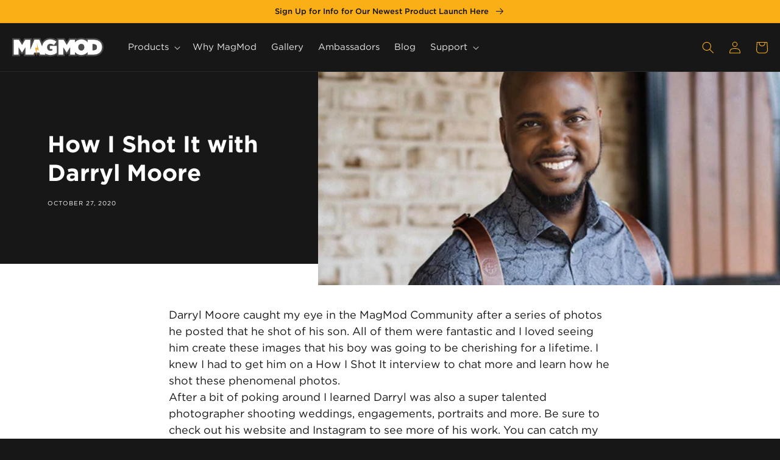

--- FILE ---
content_type: text/html; charset=utf-8
request_url: https://magnetmod.com/blogs/news/how-i-shot-it-with-darryl-moore
body_size: 42115
content:
<!doctype html>
<html class="no-js" lang="en">
  <head>
    <meta charset="utf-8">
    <meta http-equiv="X-UA-Compatible" content="IE=edge">
    <meta name="viewport" content="width=device-width,initial-scale=1">
    <meta name="theme-color" content="#faaf17">
    <link rel="canonical" href="https://magnetmod.com/blogs/news/how-i-shot-it-with-darryl-moore">
    <link rel="preconnect" href="https://cdn.shopify.com" crossorigin><link rel="icon" type="image/png" href="//magnetmod.com/cdn/shop/files/favicon_f4cb109b-cbfc-4447-8dd5-317e21e3762b.png?crop=center&height=32&v=1678327615&width=32"><link rel="stylesheet" type="text/css" href="https://cloud.typography.com/6030332/786568/css/fonts.css" />

   
    <title>
      How I Shot It with Darryl Moore
 &ndash; MagnetMod</title>

    
      <meta name="description" content="Darryl Moore caught my eye in the MagMod Community after a series of photos he posted that he shot of his son. All of them were fantastic and I loved seeing him create these images that his boy was going to be cherishing for a lifetime. I knew I had to get him on a How I Shot It interview to chat more and learn how he ">
    

    

<meta property="og:site_name" content="MagnetMod">
<meta property="og:url" content="https://magnetmod.com/blogs/news/how-i-shot-it-with-darryl-moore">
<meta property="og:title" content="How I Shot It with Darryl Moore">
<meta property="og:type" content="article">
<meta property="og:description" content="Darryl Moore caught my eye in the MagMod Community after a series of photos he posted that he shot of his son. All of them were fantastic and I loved seeing him create these images that his boy was going to be cherishing for a lifetime. I knew I had to get him on a How I Shot It interview to chat more and learn how he "><meta property="og:image" content="http://magnetmod.com/cdn/shop/articles/Article_Darryl_Header.jpg?v=1603832932">
  <meta property="og:image:secure_url" content="https://magnetmod.com/cdn/shop/articles/Article_Darryl_Header.jpg?v=1603832932">
  <meta property="og:image:width" content="1281">
  <meta property="og:image:height" content="718"><meta name="twitter:card" content="summary_large_image">
<meta name="twitter:title" content="How I Shot It with Darryl Moore">
<meta name="twitter:description" content="Darryl Moore caught my eye in the MagMod Community after a series of photos he posted that he shot of his son. All of them were fantastic and I loved seeing him create these images that his boy was going to be cherishing for a lifetime. I knew I had to get him on a How I Shot It interview to chat more and learn how he ">

    <!-- Google Tag Manager -->
<script> var dataLayerData = {'page': {'template': "article", 'searchTerm': null, 'searchResults': null, 'currentPage': 1, 'currency': "USD", 'collection': null}, 'product': {}, 'customer': {}, 'collection': {}, 'cart': { }};dataLayerData.cart.total = "0.00"; dataLayerData.cart.count = 0; dataLayerData.cart.products = [];window.dataLayer = window.dataLayer || []; window.dataLayer.push(dataLayerData); </script>
<script>(function(w,d,s,l,i){w[l]=w[l]||[];w[l].push({'gtm.start':
    new Date().getTime(),event:'gtm.js'});var f=d.getElementsByTagName(s)[0],
    j=d.createElement(s),dl=l!='dataLayer'?'&l='+l:'';j.async=true;j.src=
    'https://www.googletagmanager.com/gtm.js?id='+i+dl;f.parentNode.insertBefore(j,f);
    })(window,document,'script','dataLayer','GTM-NTFZS29');</script>
<!-- End Google Tag Manager -->
    
    <script src="//magnetmod.com/cdn/shop/t/19/assets/global.js?v=93691659503303396021692046364" defer="defer"></script>
   
    <script>window.performance && window.performance.mark && window.performance.mark('shopify.content_for_header.start');</script><meta name="google-site-verification" content="oGUqS34B_c1VpfMw50RubQOUrbuynW8fgWEeUE99DGo">
<meta id="shopify-digital-wallet" name="shopify-digital-wallet" content="/2514850/digital_wallets/dialog">
<meta name="shopify-checkout-api-token" content="4cb958fe6044ab94c2a824d1b8e0fbbb">
<meta id="in-context-paypal-metadata" data-shop-id="2514850" data-venmo-supported="false" data-environment="production" data-locale="en_US" data-paypal-v4="true" data-currency="USD">
<link rel="alternate" type="application/atom+xml" title="Feed" href="/blogs/news.atom" />
<script async="async" src="/checkouts/internal/preloads.js?locale=en-US"></script>
<link rel="preconnect" href="https://shop.app" crossorigin="anonymous">
<script async="async" src="https://shop.app/checkouts/internal/preloads.js?locale=en-US&shop_id=2514850" crossorigin="anonymous"></script>
<script id="apple-pay-shop-capabilities" type="application/json">{"shopId":2514850,"countryCode":"US","currencyCode":"USD","merchantCapabilities":["supports3DS"],"merchantId":"gid:\/\/shopify\/Shop\/2514850","merchantName":"MagnetMod","requiredBillingContactFields":["postalAddress","email","phone"],"requiredShippingContactFields":["postalAddress","email","phone"],"shippingType":"shipping","supportedNetworks":["visa","masterCard","amex","discover","elo","jcb"],"total":{"type":"pending","label":"MagnetMod","amount":"1.00"},"shopifyPaymentsEnabled":true,"supportsSubscriptions":true}</script>
<script id="shopify-features" type="application/json">{"accessToken":"4cb958fe6044ab94c2a824d1b8e0fbbb","betas":["rich-media-storefront-analytics"],"domain":"magnetmod.com","predictiveSearch":true,"shopId":2514850,"locale":"en"}</script>
<script>var Shopify = Shopify || {};
Shopify.shop = "magnetmod.myshopify.com";
Shopify.locale = "en";
Shopify.currency = {"active":"USD","rate":"1.0"};
Shopify.country = "US";
Shopify.theme = {"name":"Magmod 2023","id":121280200798,"schema_name":"MagMod 2023","schema_version":"1.0.0","theme_store_id":null,"role":"main"};
Shopify.theme.handle = "null";
Shopify.theme.style = {"id":null,"handle":null};
Shopify.cdnHost = "magnetmod.com/cdn";
Shopify.routes = Shopify.routes || {};
Shopify.routes.root = "/";</script>
<script type="module">!function(o){(o.Shopify=o.Shopify||{}).modules=!0}(window);</script>
<script>!function(o){function n(){var o=[];function n(){o.push(Array.prototype.slice.apply(arguments))}return n.q=o,n}var t=o.Shopify=o.Shopify||{};t.loadFeatures=n(),t.autoloadFeatures=n()}(window);</script>
<script>
  window.ShopifyPay = window.ShopifyPay || {};
  window.ShopifyPay.apiHost = "shop.app\/pay";
  window.ShopifyPay.redirectState = null;
</script>
<script id="shop-js-analytics" type="application/json">{"pageType":"article"}</script>
<script defer="defer" async type="module" src="//magnetmod.com/cdn/shopifycloud/shop-js/modules/v2/client.init-shop-cart-sync_BT-GjEfc.en.esm.js"></script>
<script defer="defer" async type="module" src="//magnetmod.com/cdn/shopifycloud/shop-js/modules/v2/chunk.common_D58fp_Oc.esm.js"></script>
<script defer="defer" async type="module" src="//magnetmod.com/cdn/shopifycloud/shop-js/modules/v2/chunk.modal_xMitdFEc.esm.js"></script>
<script type="module">
  await import("//magnetmod.com/cdn/shopifycloud/shop-js/modules/v2/client.init-shop-cart-sync_BT-GjEfc.en.esm.js");
await import("//magnetmod.com/cdn/shopifycloud/shop-js/modules/v2/chunk.common_D58fp_Oc.esm.js");
await import("//magnetmod.com/cdn/shopifycloud/shop-js/modules/v2/chunk.modal_xMitdFEc.esm.js");

  window.Shopify.SignInWithShop?.initShopCartSync?.({"fedCMEnabled":true,"windoidEnabled":true});

</script>
<script>
  window.Shopify = window.Shopify || {};
  if (!window.Shopify.featureAssets) window.Shopify.featureAssets = {};
  window.Shopify.featureAssets['shop-js'] = {"shop-cart-sync":["modules/v2/client.shop-cart-sync_DZOKe7Ll.en.esm.js","modules/v2/chunk.common_D58fp_Oc.esm.js","modules/v2/chunk.modal_xMitdFEc.esm.js"],"init-fed-cm":["modules/v2/client.init-fed-cm_B6oLuCjv.en.esm.js","modules/v2/chunk.common_D58fp_Oc.esm.js","modules/v2/chunk.modal_xMitdFEc.esm.js"],"shop-cash-offers":["modules/v2/client.shop-cash-offers_D2sdYoxE.en.esm.js","modules/v2/chunk.common_D58fp_Oc.esm.js","modules/v2/chunk.modal_xMitdFEc.esm.js"],"shop-login-button":["modules/v2/client.shop-login-button_QeVjl5Y3.en.esm.js","modules/v2/chunk.common_D58fp_Oc.esm.js","modules/v2/chunk.modal_xMitdFEc.esm.js"],"pay-button":["modules/v2/client.pay-button_DXTOsIq6.en.esm.js","modules/v2/chunk.common_D58fp_Oc.esm.js","modules/v2/chunk.modal_xMitdFEc.esm.js"],"shop-button":["modules/v2/client.shop-button_DQZHx9pm.en.esm.js","modules/v2/chunk.common_D58fp_Oc.esm.js","modules/v2/chunk.modal_xMitdFEc.esm.js"],"avatar":["modules/v2/client.avatar_BTnouDA3.en.esm.js"],"init-windoid":["modules/v2/client.init-windoid_CR1B-cfM.en.esm.js","modules/v2/chunk.common_D58fp_Oc.esm.js","modules/v2/chunk.modal_xMitdFEc.esm.js"],"init-shop-for-new-customer-accounts":["modules/v2/client.init-shop-for-new-customer-accounts_C_vY_xzh.en.esm.js","modules/v2/client.shop-login-button_QeVjl5Y3.en.esm.js","modules/v2/chunk.common_D58fp_Oc.esm.js","modules/v2/chunk.modal_xMitdFEc.esm.js"],"init-shop-email-lookup-coordinator":["modules/v2/client.init-shop-email-lookup-coordinator_BI7n9ZSv.en.esm.js","modules/v2/chunk.common_D58fp_Oc.esm.js","modules/v2/chunk.modal_xMitdFEc.esm.js"],"init-shop-cart-sync":["modules/v2/client.init-shop-cart-sync_BT-GjEfc.en.esm.js","modules/v2/chunk.common_D58fp_Oc.esm.js","modules/v2/chunk.modal_xMitdFEc.esm.js"],"shop-toast-manager":["modules/v2/client.shop-toast-manager_DiYdP3xc.en.esm.js","modules/v2/chunk.common_D58fp_Oc.esm.js","modules/v2/chunk.modal_xMitdFEc.esm.js"],"init-customer-accounts":["modules/v2/client.init-customer-accounts_D9ZNqS-Q.en.esm.js","modules/v2/client.shop-login-button_QeVjl5Y3.en.esm.js","modules/v2/chunk.common_D58fp_Oc.esm.js","modules/v2/chunk.modal_xMitdFEc.esm.js"],"init-customer-accounts-sign-up":["modules/v2/client.init-customer-accounts-sign-up_iGw4briv.en.esm.js","modules/v2/client.shop-login-button_QeVjl5Y3.en.esm.js","modules/v2/chunk.common_D58fp_Oc.esm.js","modules/v2/chunk.modal_xMitdFEc.esm.js"],"shop-follow-button":["modules/v2/client.shop-follow-button_CqMgW2wH.en.esm.js","modules/v2/chunk.common_D58fp_Oc.esm.js","modules/v2/chunk.modal_xMitdFEc.esm.js"],"checkout-modal":["modules/v2/client.checkout-modal_xHeaAweL.en.esm.js","modules/v2/chunk.common_D58fp_Oc.esm.js","modules/v2/chunk.modal_xMitdFEc.esm.js"],"shop-login":["modules/v2/client.shop-login_D91U-Q7h.en.esm.js","modules/v2/chunk.common_D58fp_Oc.esm.js","modules/v2/chunk.modal_xMitdFEc.esm.js"],"lead-capture":["modules/v2/client.lead-capture_BJmE1dJe.en.esm.js","modules/v2/chunk.common_D58fp_Oc.esm.js","modules/v2/chunk.modal_xMitdFEc.esm.js"],"payment-terms":["modules/v2/client.payment-terms_Ci9AEqFq.en.esm.js","modules/v2/chunk.common_D58fp_Oc.esm.js","modules/v2/chunk.modal_xMitdFEc.esm.js"]};
</script>
<script>(function() {
  var isLoaded = false;
  function asyncLoad() {
    if (isLoaded) return;
    isLoaded = true;
    var urls = ["https:\/\/static.affiliatly.com\/shopify\/v3\/shopify.js?affiliatly_code=AF-108235\u0026shop=magnetmod.myshopify.com","https:\/\/static.returngo.ai\/master.returngo.ai\/returngo.min.js?shop=magnetmod.myshopify.com","\/\/cdn.shopify.com\/proxy\/ad8ec14bed419c8416f5984975f902dc8a891fded944de43d2f6758fdf761773\/static.cdn.printful.com\/static\/js\/external\/shopify-product-customizer.js?v=0.28\u0026shop=magnetmod.myshopify.com\u0026sp-cache-control=cHVibGljLCBtYXgtYWdlPTkwMA","https:\/\/customer-first-focus.b-cdn.net\/cffOrderifyLoader_min.js?shop=magnetmod.myshopify.com","https:\/\/cdn.rebuyengine.com\/onsite\/js\/rebuy.js?shop=magnetmod.myshopify.com"];
    for (var i = 0; i < urls.length; i++) {
      var s = document.createElement('script');
      s.type = 'text/javascript';
      s.async = true;
      s.src = urls[i];
      var x = document.getElementsByTagName('script')[0];
      x.parentNode.insertBefore(s, x);
    }
  };
  if(window.attachEvent) {
    window.attachEvent('onload', asyncLoad);
  } else {
    window.addEventListener('load', asyncLoad, false);
  }
})();</script>
<script id="__st">var __st={"a":2514850,"offset":-25200,"reqid":"8af24b7c-45bd-4a57-8d56-63f34a1aec09-1769240729","pageurl":"magnetmod.com\/blogs\/news\/how-i-shot-it-with-darryl-moore","s":"articles-387149889630","u":"f4a90ba91c1a","p":"article","rtyp":"article","rid":387149889630};</script>
<script>window.ShopifyPaypalV4VisibilityTracking = true;</script>
<script id="captcha-bootstrap">!function(){'use strict';const t='contact',e='account',n='new_comment',o=[[t,t],['blogs',n],['comments',n],[t,'customer']],c=[[e,'customer_login'],[e,'guest_login'],[e,'recover_customer_password'],[e,'create_customer']],r=t=>t.map((([t,e])=>`form[action*='/${t}']:not([data-nocaptcha='true']) input[name='form_type'][value='${e}']`)).join(','),a=t=>()=>t?[...document.querySelectorAll(t)].map((t=>t.form)):[];function s(){const t=[...o],e=r(t);return a(e)}const i='password',u='form_key',d=['recaptcha-v3-token','g-recaptcha-response','h-captcha-response',i],f=()=>{try{return window.sessionStorage}catch{return}},m='__shopify_v',_=t=>t.elements[u];function p(t,e,n=!1){try{const o=window.sessionStorage,c=JSON.parse(o.getItem(e)),{data:r}=function(t){const{data:e,action:n}=t;return t[m]||n?{data:e,action:n}:{data:t,action:n}}(c);for(const[e,n]of Object.entries(r))t.elements[e]&&(t.elements[e].value=n);n&&o.removeItem(e)}catch(o){console.error('form repopulation failed',{error:o})}}const l='form_type',E='cptcha';function T(t){t.dataset[E]=!0}const w=window,h=w.document,L='Shopify',v='ce_forms',y='captcha';let A=!1;((t,e)=>{const n=(g='f06e6c50-85a8-45c8-87d0-21a2b65856fe',I='https://cdn.shopify.com/shopifycloud/storefront-forms-hcaptcha/ce_storefront_forms_captcha_hcaptcha.v1.5.2.iife.js',D={infoText:'Protected by hCaptcha',privacyText:'Privacy',termsText:'Terms'},(t,e,n)=>{const o=w[L][v],c=o.bindForm;if(c)return c(t,g,e,D).then(n);var r;o.q.push([[t,g,e,D],n]),r=I,A||(h.body.append(Object.assign(h.createElement('script'),{id:'captcha-provider',async:!0,src:r})),A=!0)});var g,I,D;w[L]=w[L]||{},w[L][v]=w[L][v]||{},w[L][v].q=[],w[L][y]=w[L][y]||{},w[L][y].protect=function(t,e){n(t,void 0,e),T(t)},Object.freeze(w[L][y]),function(t,e,n,w,h,L){const[v,y,A,g]=function(t,e,n){const i=e?o:[],u=t?c:[],d=[...i,...u],f=r(d),m=r(i),_=r(d.filter((([t,e])=>n.includes(e))));return[a(f),a(m),a(_),s()]}(w,h,L),I=t=>{const e=t.target;return e instanceof HTMLFormElement?e:e&&e.form},D=t=>v().includes(t);t.addEventListener('submit',(t=>{const e=I(t);if(!e)return;const n=D(e)&&!e.dataset.hcaptchaBound&&!e.dataset.recaptchaBound,o=_(e),c=g().includes(e)&&(!o||!o.value);(n||c)&&t.preventDefault(),c&&!n&&(function(t){try{if(!f())return;!function(t){const e=f();if(!e)return;const n=_(t);if(!n)return;const o=n.value;o&&e.removeItem(o)}(t);const e=Array.from(Array(32),(()=>Math.random().toString(36)[2])).join('');!function(t,e){_(t)||t.append(Object.assign(document.createElement('input'),{type:'hidden',name:u})),t.elements[u].value=e}(t,e),function(t,e){const n=f();if(!n)return;const o=[...t.querySelectorAll(`input[type='${i}']`)].map((({name:t})=>t)),c=[...d,...o],r={};for(const[a,s]of new FormData(t).entries())c.includes(a)||(r[a]=s);n.setItem(e,JSON.stringify({[m]:1,action:t.action,data:r}))}(t,e)}catch(e){console.error('failed to persist form',e)}}(e),e.submit())}));const S=(t,e)=>{t&&!t.dataset[E]&&(n(t,e.some((e=>e===t))),T(t))};for(const o of['focusin','change'])t.addEventListener(o,(t=>{const e=I(t);D(e)&&S(e,y())}));const B=e.get('form_key'),M=e.get(l),P=B&&M;t.addEventListener('DOMContentLoaded',(()=>{const t=y();if(P)for(const e of t)e.elements[l].value===M&&p(e,B);[...new Set([...A(),...v().filter((t=>'true'===t.dataset.shopifyCaptcha))])].forEach((e=>S(e,t)))}))}(h,new URLSearchParams(w.location.search),n,t,e,['guest_login'])})(!0,!0)}();</script>
<script integrity="sha256-4kQ18oKyAcykRKYeNunJcIwy7WH5gtpwJnB7kiuLZ1E=" data-source-attribution="shopify.loadfeatures" defer="defer" src="//magnetmod.com/cdn/shopifycloud/storefront/assets/storefront/load_feature-a0a9edcb.js" crossorigin="anonymous"></script>
<script crossorigin="anonymous" defer="defer" src="//magnetmod.com/cdn/shopifycloud/storefront/assets/shopify_pay/storefront-65b4c6d7.js?v=20250812"></script>
<script data-source-attribution="shopify.dynamic_checkout.dynamic.init">var Shopify=Shopify||{};Shopify.PaymentButton=Shopify.PaymentButton||{isStorefrontPortableWallets:!0,init:function(){window.Shopify.PaymentButton.init=function(){};var t=document.createElement("script");t.src="https://magnetmod.com/cdn/shopifycloud/portable-wallets/latest/portable-wallets.en.js",t.type="module",document.head.appendChild(t)}};
</script>
<script data-source-attribution="shopify.dynamic_checkout.buyer_consent">
  function portableWalletsHideBuyerConsent(e){var t=document.getElementById("shopify-buyer-consent"),n=document.getElementById("shopify-subscription-policy-button");t&&n&&(t.classList.add("hidden"),t.setAttribute("aria-hidden","true"),n.removeEventListener("click",e))}function portableWalletsShowBuyerConsent(e){var t=document.getElementById("shopify-buyer-consent"),n=document.getElementById("shopify-subscription-policy-button");t&&n&&(t.classList.remove("hidden"),t.removeAttribute("aria-hidden"),n.addEventListener("click",e))}window.Shopify?.PaymentButton&&(window.Shopify.PaymentButton.hideBuyerConsent=portableWalletsHideBuyerConsent,window.Shopify.PaymentButton.showBuyerConsent=portableWalletsShowBuyerConsent);
</script>
<script data-source-attribution="shopify.dynamic_checkout.cart.bootstrap">document.addEventListener("DOMContentLoaded",(function(){function t(){return document.querySelector("shopify-accelerated-checkout-cart, shopify-accelerated-checkout")}if(t())Shopify.PaymentButton.init();else{new MutationObserver((function(e,n){t()&&(Shopify.PaymentButton.init(),n.disconnect())})).observe(document.body,{childList:!0,subtree:!0})}}));
</script>
<script id='scb4127' type='text/javascript' async='' src='https://magnetmod.com/cdn/shopifycloud/privacy-banner/storefront-banner.js'></script><link id="shopify-accelerated-checkout-styles" rel="stylesheet" media="screen" href="https://magnetmod.com/cdn/shopifycloud/portable-wallets/latest/accelerated-checkout-backwards-compat.css" crossorigin="anonymous">
<style id="shopify-accelerated-checkout-cart">
        #shopify-buyer-consent {
  margin-top: 1em;
  display: inline-block;
  width: 100%;
}

#shopify-buyer-consent.hidden {
  display: none;
}

#shopify-subscription-policy-button {
  background: none;
  border: none;
  padding: 0;
  text-decoration: underline;
  font-size: inherit;
  cursor: pointer;
}

#shopify-subscription-policy-button::before {
  box-shadow: none;
}

      </style>
<script id="sections-script" data-sections="header" defer="defer" src="//magnetmod.com/cdn/shop/t/19/compiled_assets/scripts.js?v=17496"></script>
<script>window.performance && window.performance.mark && window.performance.mark('shopify.content_for_header.end');</script>


  <style data-shopify>
    

    :root {
      
      --font-body-family: "Gotham A", "Gotham B"; 
      --font-body-style: normal;
      --font-body-weight: 400;
      --font-body-weight-bold: 700;

      --font-heading-family: "Gotham A", "Gotham B", sans-serif;
      --font-heading-style: normal;
      --font-heading-weight: 400;

      --font-body-scale: 1.0;
      --font-heading-scale: 1.0;

      --color-base-text: 23, 23, 23;
      --color-shadow: 23, 23, 23;
      --color-base-background-1: 23, 23, 23;
      --color-base-background-2: 255, 255, 255;
      --color-base-solid-button-labels: 18, 18, 18;
      --color-base-outline-button-labels: 250, 175, 23;
      --color-base-accent-1: 250, 175, 23;
      --color-base-accent-2: 250, 175, 23;
      --payment-terms-background-color: #171717;

      --gradient-base-background-1: #171717;
      --gradient-base-background-2: #fff;
      --gradient-base-accent-1: #faaf17;
      --gradient-base-accent-2: #faaf17;

      --media-padding: px;
      --media-border-opacity: 0.05;
      --media-border-width: 0px;
      --media-radius: 0px;
      --media-shadow-opacity: 0.0;
      --media-shadow-horizontal-offset: 0px;
      --media-shadow-vertical-offset: 4px;
      --media-shadow-blur-radius: 5px;
      --media-shadow-visible: 0;

      --page-width: 144rem;
      --page-width-margin: 0rem;
      --page-width-padding-x: 2.4rem;

      --product-card-image-padding: 0.0rem;
      --product-card-corner-radius: 0.0rem;
      --product-card-text-alignment: left;
      --product-card-border-width: 0.0rem;
      --product-card-border-opacity: 0.1;
      --product-card-shadow-opacity: 0.0;
      --product-card-shadow-visible: 0;
      --product-card-shadow-horizontal-offset: 0.0rem;
      --product-card-shadow-vertical-offset: 0.4rem;
      --product-card-shadow-blur-radius: 0.5rem;

      --collection-card-image-padding: 0.0rem;
      --collection-card-corner-radius: 0.0rem;
      --collection-card-text-alignment: left;
      --collection-card-border-width: 0.0rem;
      --collection-card-border-opacity: 0.1;
      --collection-card-shadow-opacity: 0.0;
      --collection-card-shadow-visible: 0;
      --collection-card-shadow-horizontal-offset: 0.0rem;
      --collection-card-shadow-vertical-offset: 0.4rem;
      --collection-card-shadow-blur-radius: 0.5rem;

      --blog-card-image-padding: 0.0rem;
      --blog-card-corner-radius: 0.0rem;
      --blog-card-text-alignment: left;
      --blog-card-border-width: 0.0rem;
      --blog-card-border-opacity: 0.1;
      --blog-card-shadow-opacity: 0.0;
      --blog-card-shadow-visible: 0;
      --blog-card-shadow-horizontal-offset: 0.0rem;
      --blog-card-shadow-vertical-offset: 0.4rem;
      --blog-card-shadow-blur-radius: 0.5rem;

      --badge-corner-radius: 4.0rem;

      --popup-border-width: 1px;
      --popup-border-opacity: 0.1;
      --popup-corner-radius: 0px;
      --popup-shadow-opacity: 0.0;
      --popup-shadow-horizontal-offset: 0px;
      --popup-shadow-vertical-offset: 4px;
      --popup-shadow-blur-radius: 5px;

      --drawer-border-width: 1px;
      --drawer-border-opacity: 0.1;
      --drawer-shadow-opacity: 0.0;
      --drawer-shadow-horizontal-offset: 0px;
      --drawer-shadow-vertical-offset: 4px;
      --drawer-shadow-blur-radius: 5px;

      --spacing-sections-desktop: 0px;
      --spacing-sections-mobile: 0px;

      --grid-desktop-vertical-spacing: 40px;
      --grid-desktop-horizontal-spacing: 40px;
      --grid-mobile-vertical-spacing: 20px;
      --grid-mobile-horizontal-spacing: 20px;

      --text-boxes-border-opacity: 0.1;
      --text-boxes-border-width: 0px;
      --text-boxes-radius: 0px;
      --text-boxes-shadow-opacity: 0.0;
      --text-boxes-shadow-visible: 0;
      --text-boxes-shadow-horizontal-offset: 0px;
      --text-boxes-shadow-vertical-offset: 4px;
      --text-boxes-shadow-blur-radius: 5px;

      --buttons-radius: 0px;
      --buttons-radius-outset: 0px;
      --buttons-border-width: 1px;
      --buttons-border-opacity: 1.0;
      --buttons-shadow-opacity: 0.0;
      --buttons-shadow-visible: 0;
      --buttons-shadow-horizontal-offset: 0px;
      --buttons-shadow-vertical-offset: 4px;
      --buttons-shadow-blur-radius: 5px;
      --buttons-border-offset: 0px;

      --inputs-radius: 0px;
      --inputs-border-width: 1px;
      --inputs-border-opacity: 0.55;
      --inputs-shadow-opacity: 0.0;
      --inputs-shadow-horizontal-offset: 0px;
      --inputs-margin-offset: 0px;
      --inputs-shadow-vertical-offset: 4px;
      --inputs-shadow-blur-radius: 5px;
      --inputs-radius-outset: 0px;

      --variant-pills-radius: 0px;
      --variant-pills-border-width: 1px;
      --variant-pills-border-opacity: 0.55;
      --variant-pills-shadow-opacity: 0.0;
      --variant-pills-shadow-horizontal-offset: 0px;
      --variant-pills-shadow-vertical-offset: 4px;
      --variant-pills-shadow-blur-radius: 5px;
    }

    *,
    *::before,
    *::after {
      box-sizing: inherit;
    }

    html {
      box-sizing: border-box;
      font-size: calc(var(--font-body-scale) * 62.5%);
      height: 100%;
    }

    body {
      display: grid;
      grid-template-rows: auto auto 1fr auto;
      grid-template-columns: 100%;
      min-height: 100%;
      margin: 0;
      font-size: 1.5rem;
      line-height: calc(1 + 0.8 / var(--font-body-scale));
      font-family: var(--font-body-family);
      font-style: var(--font-body-style);
      font-weight: var(--font-body-weight);
    }

    @media screen and (min-width: 750px) {
      :root {
        --page-width-padding-x: 4.8rem;
      }
      body {
         /* font-size: 1.8rem;  */
      }
    }
  </style><link href="//magnetmod.com/cdn/shop/t/19/assets/base.css?v=89153940619938066441692046365" rel="stylesheet" type="text/css" media="all" />




  <link href="//magnetmod.com/cdn/shop/t/19/assets/main-888897e8.css" rel="stylesheet" type="text/css" media="all" />


    


  <script src="//magnetmod.com/cdn/shop/t/19/assets/main-6a04eee3.js" type="module" crossorigin="anonymous"></script>


<link rel="stylesheet" href="//magnetmod.com/cdn/shop/t/19/assets/component-predictive-search.css?v=83512081251802922551678326827" media="print" onload="this.media='all'"><script>document.documentElement.className = document.documentElement.className.replace('no-js', 'js');
    if (Shopify.designMode) {
      document.documentElement.classList.add('shopify-design-mode');
    }
    </script>
    <!-- Extend - Add necessary SDK script tags and configure the store -->
<script src='https://sdk.helloextend.com/extend-sdk-client/v1/extend-sdk-client.min.js' defer='defer'></script>
<script src='https://sdk.helloextend.com/extend-sdk-client-shopify-addon/v1/extend-sdk-client-shopify-addon.min.js' defer='defer'></script>

<script>
  window.addEventListener('DOMContentLoaded', function(){
    window.Extend.config({ storeId: 'b4e4fc67-6d68-4f20-92a2-7fb41078ae05', environment: 'production' })
    window.Extend.integration = {};

    // Extend - Analytics and writeLogs boolean
    window.Extend.integration.analytics = true;
    
    // Set to true while developing integration for better debugging - Be sure to set to false before going live
    window.Extend.integration.writeLogs = false;

    // Extend - QA Cypress booleans
    window.Extend.integration.isExtendPdpOfferEnabled = true;
    window.Extend.integration.isExtendOfferModalEnabled = true;
    window.Extend.integration.isExtendMainCartOfferEnabled = true;

	// Extend - QA Cypress SP booleans
	window.Extend.integration.isShippingProtectionEnabled = false;
	window.Extend.integration.isSpCheckOutExt = false;
	window.Extend.integration.isShippingProtectionOptOut = true;
	window.Extend.integration.isShippingProtectionOnMainCart = false;


    // Only defines utils if Extend and ExtendShopify is defined
    if (window.Extend && window.ExtendShopify) {
        const extendUtils = {
          
            /*
            * takes in object and logs it if writeLogs is true
            * @param {object} objToLog will be an object of information to log 
            */
            logger: (objToLog) => {
                try {
                    if(Extend.integration.writeLogs){
                        console.log("EXTEND: ", objToLog);
                    }
                } catch (error) {
                    console.warn("EXTEND: " + error);
                }
            }
        };
        window.Extend.integration.utils = extendUtils;
    }
  })
</script>

<!-- Extend - Render aftermarket integration snippet -->
<script>
  window.addEventListener('DOMContentLoaded', function () {
      if (window.Extend && window.ExtendShopify && window.Shopify && window.Shopify.currency && window.Shopify.currency.active === 'USD') {
          try {
              // Get params from URL
              const params = (new URL(document.location)).searchParams;

              // Check if leadToken or leadtoken is in the URL
              let leadToken = params.get('leadToken')
                  ? params.get('leadToken')
                  : params.get('leadtoken');

              if (leadToken) {
                  Extend.aftermarketModal.open({
                      leadToken: leadToken,
                      onClose: function (plan, product, quantity) {
                          if (plan && product) {
                              ExtendShopify.addPlanToCart({
                                  plan: plan,
                                  product: product,
                                  leadToken: leadToken,
                                  quantity: quantity || 1
                              }, function () {
                                  window.location = '/cart'
                              })
                          }
                      }
                  });
              }
          } catch (error) {
              console.error("EXTEND: " + error);
          }
      }
  });
</script>
<!-- Extend - Render analytics -->
<script>

    // run scripts on DOMContentLoaded to avoid affecting site load time
    window.addEventListener('DOMContentLoaded', function() {
    
        // Only run ajax integration if Extend and ExtendShopify is defined, the currency is set to USD and analytics are enabled
        if (window.Extend && window.ExtendShopify && Extend.integration.analytics && window.Shopify && window.Shopify.currency && window.Shopify.currency.active === 'USD') {
    
            /***********************/
            /* util functions      */
            /***********************/
    
            // getPlanId - Takes in the cart and a product ID and returns the plan ID for that product
            function getPlanId(cart, productId) {
                let planId;
                cart.items.forEach(function(item) {
                    if (item.properties.Ref && item.properties.Ref === productId) 
                        planId = item.sku.toString();
                    
                })
                return planId
            }
    
            /***********************/
            /* end util functions  */
            /***********************/
    
            // productAnalytics() - Takes in the product ID and quantity at the time it is added to the cart
            let productAnalytics = function(prodId, prodQty) {
                if (prodId) {
                    if (!prodQty) 
                        prodQty = 1;
                    
                    Extend.trackProductAddedToCart({productId: prodId.toString(), productQuantity: parseInt(prodQty)});
                } else {
                    console.warn("Extend: Product id is " + prodId)
                }
            }
    
            // cartAnalytics() - Takes in the oldCart and the newCart at a point where the cart updates
            let cartAnalytics = function(oldCart, newCart) {
                try{
                    //if there is an old or new cart with items. 
                    if (oldCart && newCart && oldCart.items && newCart.items) { 
                        // Triggers if an item has been removed
                        if (oldCart.items.length > newCart.items.length) {
                            oldCart.items.forEach(function(currentItem) {
                                let productFound = false
                                newCart.items.forEach(function(currentNewItem) {
                                    if (currentItem.id == currentNewItem.id) {
                                        productFound = true
                                    }
                                })
    
                                // making sdk call of which product was removed from cart
                                if (productFound === false) {
                                    if (currentItem.vendor === 'Extend' && currentItem && currentItem.sku && currentItem.properties.Ref) {
                                        Extend.trackOfferRemovedFromCart({productId: currentItem.properties.Ref.toString(), planId: currentItem.sku.toString()});
                                    } else if (currentItem.id) {
                                        Extend.trackProductRemovedFromCart({productId: currentItem.id.toString()})
                                    }
                                }
                            })
    
                            // Triggers if an item quantity has changed
                        } else if (oldCart.item_count != newCart.item_count) {
                            oldCart.items.forEach(function(currentItem) {
                                newCart.items.forEach(function(currentNewItem) {
    
                                    // Runs when the updated item is found if its not an Extend warranty
                                    if (currentItem.id == currentNewItem.id && currentItem.quantity != currentNewItem.quantity && currentItem.vendor != 'Extend') {
                                        if (currentItem.id && currentNewItem.quantity && ExtendShopify.warrantyAlreadyInCart(currentItem.id.toString(), oldCart.items)) { // Gets the associated plan ID using the product ID
                                            let planId = getPlanId(newCart, currentItem.id.toString())
    
                                            // Product has warranty in cart
                                            Extend.trackOfferUpdated({
                                                productId: currentItem.id.toString(),
                                                planId: planId,
                                                updates: {
                                                    warrantyQuantity: parseInt(currentNewItem.quantity),
                                                    productQuantity: parseInt(currentNewItem.quantity)
                                                }
                                            });
                                        } else if (currentItem.id && currentNewItem.quantity) { // Product has no warranty in cart
                                            Extend.trackProductUpdated({
                                                productId: currentItem.id.toString(),
                                                updates: {
                                                    productQuantity: parseInt(currentNewItem.quantity)
                                                }
                                            });
                                        }
                                    }
                                })
                            })
                        }
                    } else {
                        console.warn("EXTEND: corrupt cart objects");
                    }
                }catch(error){
                    console.error("EXTEND: "+ error);
                }
            }
    
            window.Extend.integration.productAnalytics = productAnalytics;
            window.Extend.integration.cartAnalytics = cartAnalytics;
    
        }
    }) 
    </script>
<!-- Extend - End Extend code -->
    
  <!-- BEGIN app block: shopify://apps/videowise-video-commerce/blocks/script_embed/b48d6c0c-3e3f-4791-a9ab-a5ab7ec82f4d -->
<link
  rel="preload"
  as="style"
  onload="this.onload=null;this.rel='stylesheet'"
  href="https://assets.videowise.com/style.css.gz"
  id="videowise-style-css">
<script
  defer
  src="https://assets.videowise.com/vendors.js.gz"
  id="videowise-vendors-js"></script>
<script
  defer
  src="https://assets.videowise.com/client.js.gz"
  id="videowise-client-js"></script>

<link rel="dns-prefetch" href="https://assets.videowise.com/" />

<link rel="dns-prefetch" href="https://cdn2.videowise.com/" />

<link rel="dns-prefetch" href="https://api-cdn.videowise.com/" />

<link rel="dns-prefetch" href="https://images.videowise.com/" />

<link rel="dns-prefetch" href="https://cdn.videowise.com/" />

<!-- END app block --><!-- BEGIN app block: shopify://apps/okendo/blocks/theme-settings/bb689e69-ea70-4661-8fb7-ad24a2e23c29 --><!-- BEGIN app snippet: header-metafields -->




    <script id="okeReferralSettings" type="application/json">{"subscriberId":"89d32288-6707-46f9-a6b8-f63f74449155","matchCustomerLocale":false,"localeAndVariant":{"code":"en"},"referralSettings":{"rewardSet":{"sender":{"type":"coupon","description":"10% off your next order","value":10,"valueType":"percentage"},"recipient":{"type":"coupon","description":"10% off your next order","value":10,"valueType":"percentage"}},"terms":{"enabled":false},"textContentSet":{"recipient":{"titleText":"Enter your email to receive your coupon"},"sender":{"titleText":"Refer a friend to get a coupon"}},"style":{"button":{"hoverBackgroundColor":"#FFFFFF","backgroundColor":"#FFFFFF","hoverTextColor":"#FAAF17","textColor":"#171717","textTransform":"none"},"text":{"primaryColor":"#171717","secondaryColor":"#666666"},"hideOkendoBranding":true,"bubble":{"textColor":"#171717","backgroundColor":"#FFFFFF"},"removeBorderRadius":true,"textField":{"border":{"color":"#E5E5E5","focusColor":"#FAAF17","focusShadowColor":"#fdd78b"}}}}}</script><script type="text/javascript" defer="" src="https://d3hw6dc1ow8pp2.cloudfront.net/referrals/js/referrals-api.js"></script>







    <style data-oke-reviews-version="0.82.1" type="text/css" data-href="https://d3hw6dc1ow8pp2.cloudfront.net/reviews-widget-plus/css/okendo-reviews-styles.9d163ae1.css"></style><style data-oke-reviews-version="0.82.1" type="text/css" data-href="https://d3hw6dc1ow8pp2.cloudfront.net/reviews-widget-plus/css/modules/okendo-star-rating.4cb378a8.css"></style><style data-oke-reviews-version="0.82.1" type="text/css" data-href="https://d3hw6dc1ow8pp2.cloudfront.net/reviews-widget-plus/css/modules/okendo-reviews-keywords.0942444f.css"></style><style data-oke-reviews-version="0.82.1" type="text/css" data-href="https://d3hw6dc1ow8pp2.cloudfront.net/reviews-widget-plus/css/modules/okendo-reviews-summary.a0c9d7d6.css"></style><style type="text/css">.okeReviews[data-oke-container],div.okeReviews{font-size:14px;font-size:var(--oke-text-regular);font-weight:400;font-family:var(--oke-text-fontFamily);line-height:1.6}.okeReviews[data-oke-container] *,.okeReviews[data-oke-container] :after,.okeReviews[data-oke-container] :before,div.okeReviews *,div.okeReviews :after,div.okeReviews :before{box-sizing:border-box}.okeReviews[data-oke-container] h1,.okeReviews[data-oke-container] h2,.okeReviews[data-oke-container] h3,.okeReviews[data-oke-container] h4,.okeReviews[data-oke-container] h5,.okeReviews[data-oke-container] h6,div.okeReviews h1,div.okeReviews h2,div.okeReviews h3,div.okeReviews h4,div.okeReviews h5,div.okeReviews h6{font-size:1em;font-weight:400;line-height:1.4;margin:0}.okeReviews[data-oke-container] ul,div.okeReviews ul{padding:0;margin:0}.okeReviews[data-oke-container] li,div.okeReviews li{list-style-type:none;padding:0}.okeReviews[data-oke-container] p,div.okeReviews p{line-height:1.8;margin:0 0 4px}.okeReviews[data-oke-container] p:last-child,div.okeReviews p:last-child{margin-bottom:0}.okeReviews[data-oke-container] a,div.okeReviews a{text-decoration:none;color:inherit}.okeReviews[data-oke-container] button,div.okeReviews button{border-radius:0;border:0;box-shadow:none;margin:0;width:auto;min-width:auto;padding:0;background-color:transparent;min-height:auto}.okeReviews[data-oke-container] button,.okeReviews[data-oke-container] input,.okeReviews[data-oke-container] select,.okeReviews[data-oke-container] textarea,div.okeReviews button,div.okeReviews input,div.okeReviews select,div.okeReviews textarea{font-family:inherit;font-size:1em}.okeReviews[data-oke-container] label,.okeReviews[data-oke-container] select,div.okeReviews label,div.okeReviews select{display:inline}.okeReviews[data-oke-container] select,div.okeReviews select{width:auto}.okeReviews[data-oke-container] article,.okeReviews[data-oke-container] aside,div.okeReviews article,div.okeReviews aside{margin:0}.okeReviews[data-oke-container] table,div.okeReviews table{background:transparent;border:0;border-collapse:collapse;border-spacing:0;font-family:inherit;font-size:1em;table-layout:auto}.okeReviews[data-oke-container] table td,.okeReviews[data-oke-container] table th,.okeReviews[data-oke-container] table tr,div.okeReviews table td,div.okeReviews table th,div.okeReviews table tr{border:0;font-family:inherit;font-size:1em}.okeReviews[data-oke-container] table td,.okeReviews[data-oke-container] table th,div.okeReviews table td,div.okeReviews table th{background:transparent;font-weight:400;letter-spacing:normal;padding:0;text-align:left;text-transform:none;vertical-align:middle}.okeReviews[data-oke-container] table tr:hover td,.okeReviews[data-oke-container] table tr:hover th,div.okeReviews table tr:hover td,div.okeReviews table tr:hover th{background:transparent}.okeReviews[data-oke-container] fieldset,div.okeReviews fieldset{border:0;padding:0;margin:0;min-width:0}.okeReviews[data-oke-container] img,.okeReviews[data-oke-container] svg,div.okeReviews img,div.okeReviews svg{max-width:none}.okeReviews[data-oke-container] div:empty,div.okeReviews div:empty{display:block}.okeReviews[data-oke-container] .oke-icon:before,div.okeReviews .oke-icon:before{font-family:oke-widget-icons!important;font-style:normal;font-weight:400;font-variant:normal;text-transform:none;line-height:1;-webkit-font-smoothing:antialiased;-moz-osx-font-smoothing:grayscale;color:inherit}.okeReviews[data-oke-container] .oke-icon--select-arrow:before,div.okeReviews .oke-icon--select-arrow:before{content:""}.okeReviews[data-oke-container] .oke-icon--loading:before,div.okeReviews .oke-icon--loading:before{content:""}.okeReviews[data-oke-container] .oke-icon--pencil:before,div.okeReviews .oke-icon--pencil:before{content:""}.okeReviews[data-oke-container] .oke-icon--filter:before,div.okeReviews .oke-icon--filter:before{content:""}.okeReviews[data-oke-container] .oke-icon--play:before,div.okeReviews .oke-icon--play:before{content:""}.okeReviews[data-oke-container] .oke-icon--tick-circle:before,div.okeReviews .oke-icon--tick-circle:before{content:""}.okeReviews[data-oke-container] .oke-icon--chevron-left:before,div.okeReviews .oke-icon--chevron-left:before{content:""}.okeReviews[data-oke-container] .oke-icon--chevron-right:before,div.okeReviews .oke-icon--chevron-right:before{content:""}.okeReviews[data-oke-container] .oke-icon--thumbs-down:before,div.okeReviews .oke-icon--thumbs-down:before{content:""}.okeReviews[data-oke-container] .oke-icon--thumbs-up:before,div.okeReviews .oke-icon--thumbs-up:before{content:""}.okeReviews[data-oke-container] .oke-icon--close:before,div.okeReviews .oke-icon--close:before{content:""}.okeReviews[data-oke-container] .oke-icon--chevron-up:before,div.okeReviews .oke-icon--chevron-up:before{content:""}.okeReviews[data-oke-container] .oke-icon--chevron-down:before,div.okeReviews .oke-icon--chevron-down:before{content:""}.okeReviews[data-oke-container] .oke-icon--star:before,div.okeReviews .oke-icon--star:before{content:""}.okeReviews[data-oke-container] .oke-icon--magnifying-glass:before,div.okeReviews .oke-icon--magnifying-glass:before{content:""}@font-face{font-family:oke-widget-icons;src:url(https://d3hw6dc1ow8pp2.cloudfront.net/reviews-widget-plus/fonts/oke-widget-icons.ttf) format("truetype"),url(https://d3hw6dc1ow8pp2.cloudfront.net/reviews-widget-plus/fonts/oke-widget-icons.woff) format("woff"),url(https://d3hw6dc1ow8pp2.cloudfront.net/reviews-widget-plus/img/oke-widget-icons.bc0d6b0a.svg) format("svg");font-weight:400;font-style:normal;font-display:block}.okeReviews[data-oke-container] .oke-button,div.okeReviews .oke-button{display:inline-block;border-style:solid;border-color:var(--oke-button-borderColor);border-width:var(--oke-button-borderWidth);background-color:var(--oke-button-backgroundColor);line-height:1;padding:12px 24px;margin:0;border-radius:var(--oke-button-borderRadius);color:var(--oke-button-textColor);text-align:center;position:relative;font-weight:var(--oke-button-fontWeight);font-size:var(--oke-button-fontSize);font-family:var(--oke-button-fontFamily);outline:0}.okeReviews[data-oke-container] .oke-button-text,.okeReviews[data-oke-container] .oke-button .oke-icon,div.okeReviews .oke-button-text,div.okeReviews .oke-button .oke-icon{line-height:1}.okeReviews[data-oke-container] .oke-button.oke-is-loading,div.okeReviews .oke-button.oke-is-loading{position:relative}.okeReviews[data-oke-container] .oke-button.oke-is-loading:before,div.okeReviews .oke-button.oke-is-loading:before{font-family:oke-widget-icons!important;font-style:normal;font-weight:400;font-variant:normal;text-transform:none;line-height:1;-webkit-font-smoothing:antialiased;-moz-osx-font-smoothing:grayscale;content:"";color:undefined;font-size:12px;display:inline-block;animation:oke-spin 1s linear infinite;position:absolute;width:12px;height:12px;top:0;left:0;bottom:0;right:0;margin:auto}.okeReviews[data-oke-container] .oke-button.oke-is-loading>*,div.okeReviews .oke-button.oke-is-loading>*{opacity:0}.okeReviews[data-oke-container] .oke-button.oke-is-active,div.okeReviews .oke-button.oke-is-active{background-color:var(--oke-button-backgroundColorActive);color:var(--oke-button-textColorActive);border-color:var(--oke-button-borderColorActive)}.okeReviews[data-oke-container] .oke-button:not(.oke-is-loading),div.okeReviews .oke-button:not(.oke-is-loading){cursor:pointer}.okeReviews[data-oke-container] .oke-button:not(.oke-is-loading):not(.oke-is-active):hover,div.okeReviews .oke-button:not(.oke-is-loading):not(.oke-is-active):hover{background-color:var(--oke-button-backgroundColorHover);color:var(--oke-button-textColorHover);border-color:var(--oke-button-borderColorHover);box-shadow:0 0 0 2px var(--oke-button-backgroundColorHover)}.okeReviews[data-oke-container] .oke-button:not(.oke-is-loading):not(.oke-is-active):active,.okeReviews[data-oke-container] .oke-button:not(.oke-is-loading):not(.oke-is-active):hover:active,div.okeReviews .oke-button:not(.oke-is-loading):not(.oke-is-active):active,div.okeReviews .oke-button:not(.oke-is-loading):not(.oke-is-active):hover:active{background-color:var(--oke-button-backgroundColorActive);color:var(--oke-button-textColorActive);border-color:var(--oke-button-borderColorActive)}.okeReviews[data-oke-container] .oke-title,div.okeReviews .oke-title{font-weight:var(--oke-title-fontWeight);font-size:var(--oke-title-fontSize);font-family:var(--oke-title-fontFamily)}.okeReviews[data-oke-container] .oke-bodyText,div.okeReviews .oke-bodyText{font-weight:var(--oke-bodyText-fontWeight);font-size:var(--oke-bodyText-fontSize);font-family:var(--oke-bodyText-fontFamily)}.okeReviews[data-oke-container] .oke-linkButton,div.okeReviews .oke-linkButton{cursor:pointer;font-weight:700;pointer-events:auto;text-decoration:underline}.okeReviews[data-oke-container] .oke-linkButton:hover,div.okeReviews .oke-linkButton:hover{text-decoration:none}.okeReviews[data-oke-container] .oke-readMore,div.okeReviews .oke-readMore{cursor:pointer;color:inherit;text-decoration:underline}.okeReviews[data-oke-container] .oke-select,div.okeReviews .oke-select{cursor:pointer;background-repeat:no-repeat;background-position-x:100%;background-position-y:50%;border:none;padding:0 24px 0 12px;-moz-appearance:none;appearance:none;color:inherit;-webkit-appearance:none;background-color:transparent;background-image:url("data:image/svg+xml;charset=utf-8,%3Csvg fill='currentColor' xmlns='http://www.w3.org/2000/svg' viewBox='0 0 24 24'%3E%3Cpath d='M7 10l5 5 5-5z'/%3E%3Cpath d='M0 0h24v24H0z' fill='none'/%3E%3C/svg%3E");outline-offset:4px}.okeReviews[data-oke-container] .oke-select:disabled,div.okeReviews .oke-select:disabled{background-color:transparent;background-image:url("data:image/svg+xml;charset=utf-8,%3Csvg fill='%239a9db1' xmlns='http://www.w3.org/2000/svg' viewBox='0 0 24 24'%3E%3Cpath d='M7 10l5 5 5-5z'/%3E%3Cpath d='M0 0h24v24H0z' fill='none'/%3E%3C/svg%3E")}.okeReviews[data-oke-container] .oke-loader,div.okeReviews .oke-loader{position:relative}.okeReviews[data-oke-container] .oke-loader:before,div.okeReviews .oke-loader:before{font-family:oke-widget-icons!important;font-style:normal;font-weight:400;font-variant:normal;text-transform:none;line-height:1;-webkit-font-smoothing:antialiased;-moz-osx-font-smoothing:grayscale;content:"";color:var(--oke-text-secondaryColor);font-size:12px;display:inline-block;animation:oke-spin 1s linear infinite;position:absolute;width:12px;height:12px;top:0;left:0;bottom:0;right:0;margin:auto}.okeReviews[data-oke-container] .oke-a11yText,div.okeReviews .oke-a11yText{border:0;clip:rect(0 0 0 0);height:1px;margin:-1px;overflow:hidden;padding:0;position:absolute;width:1px}.okeReviews[data-oke-container] .oke-hidden,div.okeReviews .oke-hidden{display:none}.okeReviews[data-oke-container] .oke-modal,div.okeReviews .oke-modal{bottom:0;left:0;overflow:auto;position:fixed;right:0;top:0;z-index:2147483647;max-height:100%;background-color:rgba(0,0,0,.5);padding:40px 0 32px}@media only screen and (min-width:1024px){.okeReviews[data-oke-container] .oke-modal,div.okeReviews .oke-modal{display:flex;align-items:center;padding:48px 0}}.okeReviews[data-oke-container] .oke-modal ::-moz-selection,div.okeReviews .oke-modal ::-moz-selection{background-color:rgba(39,45,69,.2)}.okeReviews[data-oke-container] .oke-modal ::selection,div.okeReviews .oke-modal ::selection{background-color:rgba(39,45,69,.2)}.okeReviews[data-oke-container] .oke-modal,.okeReviews[data-oke-container] .oke-modal p,div.okeReviews .oke-modal,div.okeReviews .oke-modal p{color:#272d45}.okeReviews[data-oke-container] .oke-modal-content,div.okeReviews .oke-modal-content{background-color:#fff;margin:auto;position:relative;will-change:transform,opacity;width:calc(100% - 64px)}@media only screen and (min-width:1024px){.okeReviews[data-oke-container] .oke-modal-content,div.okeReviews .oke-modal-content{max-width:1000px}}.okeReviews[data-oke-container] .oke-modal-close,div.okeReviews .oke-modal-close{cursor:pointer;position:absolute;width:32px;height:32px;top:-32px;padding:4px;right:-4px;line-height:1}.okeReviews[data-oke-container] .oke-modal-close:before,div.okeReviews .oke-modal-close:before{font-family:oke-widget-icons!important;font-style:normal;font-weight:400;font-variant:normal;text-transform:none;line-height:1;-webkit-font-smoothing:antialiased;-moz-osx-font-smoothing:grayscale;content:"";color:#fff;font-size:24px;display:inline-block;width:24px;height:24px}.okeReviews[data-oke-container] .oke-modal-overlay,div.okeReviews .oke-modal-overlay{background-color:rgba(43,46,56,.9)}@media only screen and (min-width:1024px){.okeReviews[data-oke-container] .oke-modal--large .oke-modal-content,div.okeReviews .oke-modal--large .oke-modal-content{max-width:1200px}}.okeReviews[data-oke-container] .oke-modal .oke-helpful,.okeReviews[data-oke-container] .oke-modal .oke-helpful-vote-button,.okeReviews[data-oke-container] .oke-modal .oke-reviewContent-date,div.okeReviews .oke-modal .oke-helpful,div.okeReviews .oke-modal .oke-helpful-vote-button,div.okeReviews .oke-modal .oke-reviewContent-date{color:#676986}.oke-modal .okeReviews[data-oke-container].oke-w,.oke-modal div.okeReviews.oke-w{color:#272d45}.okeReviews[data-oke-container] .oke-tag,div.okeReviews .oke-tag{align-items:center;color:#272d45;display:flex;font-size:var(--oke-text-small);font-weight:600;text-align:left;position:relative;z-index:2;background-color:#f4f4f6;padding:4px 6px;border:none;border-radius:4px;gap:6px;line-height:1}.okeReviews[data-oke-container] .oke-tag svg,div.okeReviews .oke-tag svg{fill:currentColor;height:1rem}.okeReviews[data-oke-container] .hooper,div.okeReviews .hooper{height:auto}.okeReviews--left{text-align:left}.okeReviews--right{text-align:right}.okeReviews--center{text-align:center}.okeReviews :not([tabindex="-1"]):focus-visible{outline:5px auto highlight;outline:5px auto -webkit-focus-ring-color}.is-oke-modalOpen{overflow:hidden!important}img.oke-is-error{background-color:var(--oke-shadingColor);background-size:cover;background-position:50% 50%;box-shadow:inset 0 0 0 1px var(--oke-border-color)}@keyframes oke-spin{0%{transform:rotate(0deg)}to{transform:rotate(1turn)}}@keyframes oke-fade-in{0%{opacity:0}to{opacity:1}}
.oke-stars{line-height:1;position:relative;display:inline-block}.oke-stars-background svg{overflow:visible}.oke-stars-foreground{overflow:hidden;position:absolute;top:0;left:0}.oke-sr{display:inline-block;padding-top:var(--oke-starRating-spaceAbove);padding-bottom:var(--oke-starRating-spaceBelow)}.oke-sr .oke-is-clickable{cursor:pointer}.oke-sr--hidden{display:none}.oke-sr-count,.oke-sr-rating,.oke-sr-stars{display:inline-block;vertical-align:middle}.oke-sr-stars{line-height:1;margin-right:8px}.oke-sr-rating{display:none}.oke-sr-count--brackets:before{content:"("}.oke-sr-count--brackets:after{content:")"}
.oke-rk{display:block}.okeReviews[data-oke-container] .oke-reviewsKeywords-heading,div.okeReviews .oke-reviewsKeywords-heading{font-weight:700;margin-bottom:8px}.okeReviews[data-oke-container] .oke-reviewsKeywords-heading-skeleton,div.okeReviews .oke-reviewsKeywords-heading-skeleton{height:calc(var(--oke-button-fontSize) + 4px);width:150px}.okeReviews[data-oke-container] .oke-reviewsKeywords-list,div.okeReviews .oke-reviewsKeywords-list{display:inline-flex;align-items:center;flex-wrap:wrap;gap:4px}.okeReviews[data-oke-container] .oke-reviewsKeywords-list-category,div.okeReviews .oke-reviewsKeywords-list-category{background-color:var(--oke-filter-backgroundColor);color:var(--oke-filter-textColor);border:1px solid var(--oke-filter-borderColor);border-radius:var(--oke-filter-borderRadius);padding:6px 16px;transition:background-color .1s ease-out,border-color .1s ease-out;white-space:nowrap}.okeReviews[data-oke-container] .oke-reviewsKeywords-list-category.oke-is-clickable,div.okeReviews .oke-reviewsKeywords-list-category.oke-is-clickable{cursor:pointer}.okeReviews[data-oke-container] .oke-reviewsKeywords-list-category.oke-is-active,div.okeReviews .oke-reviewsKeywords-list-category.oke-is-active{background-color:var(--oke-filter-backgroundColorActive);color:var(--oke-filter-textColorActive);border-color:var(--oke-filter-borderColorActive)}.okeReviews[data-oke-container] .oke-reviewsKeywords .oke-translateButton,div.okeReviews .oke-reviewsKeywords .oke-translateButton{margin-top:12px}
.oke-rs{display:block}.oke-rs .oke-reviewsSummary.oke-is-preRender .oke-reviewsSummary-summary{-webkit-mask:linear-gradient(180deg,#000 0,#000 40%,transparent 95%,transparent 0) 100% 50%/100% 100% repeat-x;mask:linear-gradient(180deg,#000 0,#000 40%,transparent 95%,transparent 0) 100% 50%/100% 100% repeat-x;max-height:150px}.okeReviews[data-oke-container] .oke-reviewsSummary .oke-tooltip,div.okeReviews .oke-reviewsSummary .oke-tooltip{display:inline-block;font-weight:400}.okeReviews[data-oke-container] .oke-reviewsSummary .oke-tooltip-trigger,div.okeReviews .oke-reviewsSummary .oke-tooltip-trigger{height:15px;width:15px;overflow:hidden;transform:translateY(-10%)}.okeReviews[data-oke-container] .oke-reviewsSummary-heading,div.okeReviews .oke-reviewsSummary-heading{align-items:center;-moz-column-gap:4px;column-gap:4px;display:inline-flex;font-weight:700;margin-bottom:8px}.okeReviews[data-oke-container] .oke-reviewsSummary-heading-skeleton,div.okeReviews .oke-reviewsSummary-heading-skeleton{height:calc(var(--oke-button-fontSize) + 4px);width:150px}.okeReviews[data-oke-container] .oke-reviewsSummary-icon,div.okeReviews .oke-reviewsSummary-icon{fill:currentColor;font-size:14px}.okeReviews[data-oke-container] .oke-reviewsSummary-icon svg,div.okeReviews .oke-reviewsSummary-icon svg{vertical-align:baseline}.okeReviews[data-oke-container] .oke-reviewsSummary-summary.oke-is-truncated,div.okeReviews .oke-reviewsSummary-summary.oke-is-truncated{display:-webkit-box;-webkit-box-orient:vertical;overflow:hidden;text-overflow:ellipsis}</style>

    <script type="application/json" id="oke-reviews-settings">{"subscriberId":"89d32288-6707-46f9-a6b8-f63f74449155","analyticsSettings":{"isWidgetOnScreenTrackingEnabled":true,"provider":"gtm"},"locale":"en","localeAndVariant":{"code":"en"},"matchCustomerLocale":false,"widgetSettings":{"global":{"dateSettings":{"format":{"type":"relative"}},"hideOkendoBranding":true,"stars":{"backgroundColor":"#E7E7E7","foregroundColor":"#FAAF17","interspace":2,"shape":{"type":"default"},"showBorder":false},"showIncentiveIndicator":false,"searchEnginePaginationEnabled":true,"font":{"fontType":"inherit-from-page"}},"homepageCarousel":{"slidesPerPage":{"large":3,"medium":2},"totalSlides":12,"scrollBehaviour":"slide","style":{"showDates":true,"border":{"color":"#E5E5EB","width":{"value":1,"unit":"px"}},"headingFont":{"hasCustomFontSettings":false},"bodyFont":{"hasCustomFontSettings":false},"arrows":{"color":"#676986","size":{"value":24,"unit":"px"},"enabled":true},"avatar":{"backgroundColor":"#E5E5EB","placeholderTextColor":"#2C3E50","size":{"value":48,"unit":"px"},"enabled":true},"media":{"size":{"value":80,"unit":"px"},"imageGap":{"value":4,"unit":"px"},"enabled":true},"stars":{"height":{"value":18,"unit":"px"}},"productImageSize":{"value":48,"unit":"px"},"layout":{"name":"default","reviewDetailsPosition":"below","showProductName":false,"showAttributeBars":false,"showProductVariantName":false,"showProductDetails":"only-when-grouped"},"highlightColor":"#0E7A82","spaceAbove":{"value":20,"unit":"px"},"text":{"primaryColor":"#2C3E50","fontSizeRegular":{"value":14,"unit":"px"},"fontSizeSmall":{"value":12,"unit":"px"},"secondaryColor":"#676986"},"spaceBelow":{"value":20,"unit":"px"}},"defaultSort":"rating desc","autoPlay":false,"truncation":{"bodyMaxLines":4,"enabled":true,"truncateAll":false}},"mediaCarousel":{"minimumImages":1,"linkText":"Read More","autoPlay":false,"slideSize":"medium","arrowPosition":"outside"},"mediaGrid":{"gridStyleDesktop":{"layout":"default-desktop","rows":4,"columns":3},"linkText":"Read More","gridStyleMobile":{"layout":"default-mobile","rows":3,"columns":3},"showMoreArrow":{"arrowColor":"#666666","enabled":true,"backgroundColor":"#E7E7E7"},"infiniteScroll":false,"gapSize":{"value":10,"unit":"px"}},"questions":{"initialPageSize":6,"loadMorePageSize":6},"reviewsBadge":{"layout":"large","colorScheme":"dark"},"reviewsTab":{"enabled":false},"reviewsWidget":{"tabs":{"reviews":true,"questions":true},"header":{"columnDistribution":"space-between","verticalAlignment":"top","blocks":[{"columnWidth":"one-third","modules":[{"name":"rating-average","layout":"one-line"},{"name":"rating-breakdown","backgroundColor":"#E5E5E5","shadingColor":"#FAAF17","stretchMode":"contain"}],"textAlignment":"left"},{"columnWidth":"one-third","modules":[{"name":"recommended"},{"name":"attributes","layout":"stacked","stretchMode":"stretch"}],"textAlignment":"center"},{"columnWidth":"one-third","modules":[{"name":"media-grid","imageGap":{"value":4,"unit":"px"},"scaleToFill":true,"rows":2,"columns":3}],"textAlignment":"center"}]},"style":{"showDates":true,"border":{"color":"#E5E5E5","width":{"value":1,"unit":"px"}},"bodyFont":{"hasCustomFontSettings":false},"headingFont":{"hasCustomFontSettings":false},"filters":{"backgroundColorActive":"#676986","backgroundColor":"#FFFFFF","borderColor":"#E5E5E5","borderRadius":{"value":100,"unit":"px"},"borderColorActive":"#676986","textColorActive":"#171717","textColor":"#171717","searchHighlightColor":"#fddfa2"},"avatar":{"backgroundColor":"#E5E5E5","placeholderTextColor":"#171717","size":{"value":48,"unit":"px"},"enabled":true},"stars":{"height":{"value":18,"unit":"px"}},"shadingColor":"#FFFFFF","productImageSize":{"value":48,"unit":"px"},"button":{"backgroundColorActive":"#FAAF17","borderColorHover":"#FAAF17","backgroundColor":"#FFFFFF","borderColor":"#171717","backgroundColorHover":"#FFFFFF","textColorHover":"#FAAF17","borderRadius":{"value":0,"unit":"px"},"borderWidth":{"value":1,"unit":"px"},"borderColorActive":"#FAAF17","textColorActive":"#000000","textColor":"#171717","font":{"hasCustomFontSettings":false}},"highlightColor":"#FAAF17","spaceAbove":{"value":40,"unit":"px"},"text":{"primaryColor":"#171717","fontSizeRegular":{"value":14,"unit":"px"},"fontSizeLarge":{"value":20,"unit":"px"},"fontSizeSmall":{"value":12,"unit":"px"},"secondaryColor":"#666666"},"spaceBelow":{"value":40,"unit":"px"},"attributeBar":{"style":"blocks","borderColor":"#9A9DB1","backgroundColor":"#D5D5D5","shadingColor":"#FAAF17"}},"showWhenEmpty":true,"reviews":{"list":{"layout":{"collapseReviewerDetails":false,"columnAmount":4,"name":"default","showAttributeBars":true,"borderStyle":"minimal","showProductVariantName":true,"showProductDetails":"only-when-grouped"},"initialPageSize":5,"media":{"layout":"featured","size":{"value":200,"unit":"px"}},"truncation":{"bodyMaxLines":4,"truncateAll":false,"enabled":true},"loadMorePageSize":5},"controls":{"filterMode":"closed","defaultSort":"has_media desc","writeReviewButtonEnabled":true,"freeTextSearchEnabled":true}}},"starRatings":{"showWhenEmpty":false,"style":{"spaceAbove":{"value":0,"unit":"px"},"text":{"content":"review-count","style":"number-and-text","brackets":false},"singleStar":false,"height":{"value":15,"unit":"px"},"spaceBelow":{"value":0,"unit":"px"}},"clickBehavior":"scroll-to-widget"}},"features":{"attributeFiltersEnabled":true,"recorderPlusEnabled":true,"recorderQandaPlusEnabled":true,"reviewsKeywordsEnabled":true}}</script>
            <style id="oke-css-vars">:root{--oke-widget-spaceAbove:40px;--oke-widget-spaceBelow:40px;--oke-starRating-spaceAbove:0;--oke-starRating-spaceBelow:0;--oke-button-backgroundColor:#fff;--oke-button-backgroundColorHover:#fff;--oke-button-backgroundColorActive:#faaf17;--oke-button-textColor:#171717;--oke-button-textColorHover:#faaf17;--oke-button-textColorActive:#000;--oke-button-borderColor:#171717;--oke-button-borderColorHover:#faaf17;--oke-button-borderColorActive:#faaf17;--oke-button-borderRadius:0;--oke-button-borderWidth:1px;--oke-button-fontWeight:700;--oke-button-fontSize:var(--oke-text-regular,14px);--oke-button-fontFamily:inherit;--oke-border-color:#e5e5e5;--oke-border-width:1px;--oke-text-primaryColor:#171717;--oke-text-secondaryColor:#666;--oke-text-small:12px;--oke-text-regular:14px;--oke-text-large:20px;--oke-text-fontFamily:inherit;--oke-avatar-size:48px;--oke-avatar-backgroundColor:#e5e5e5;--oke-avatar-placeholderTextColor:#171717;--oke-highlightColor:#faaf17;--oke-shadingColor:#fff;--oke-productImageSize:48px;--oke-attributeBar-shadingColor:#faaf17;--oke-attributeBar-borderColor:#9a9db1;--oke-attributeBar-backgroundColor:#d5d5d5;--oke-attributeBar-markerColor:undefined;--oke-filter-backgroundColor:#fff;--oke-filter-backgroundColorActive:#676986;--oke-filter-borderColor:#e5e5e5;--oke-filter-borderColorActive:#676986;--oke-filter-textColor:#171717;--oke-filter-textColorActive:#171717;--oke-filter-borderRadius:100px;--oke-filter-searchHighlightColor:#fddfa2;--oke-mediaGrid-chevronColor:#676986;--oke-stars-foregroundColor:#faaf17;--oke-stars-backgroundColor:#e7e7e7;--oke-stars-borderWidth:0}.oke-w,oke-modal{--oke-title-fontWeight:600;--oke-title-fontSize:var(--oke-text-regular,14px);--oke-title-fontFamily:inherit;--oke-bodyText-fontWeight:400;--oke-bodyText-fontSize:var(--oke-text-regular,14px);--oke-bodyText-fontFamily:inherit}</style>
            <style id="oke-reviews-custom-css">.oke-qw-questionList-item>div{background:white;padding:1rem}div.okeReviews .oke-qw-question-main-body.oke-bodyText{font-size:16px}div.okeReviews .oke-qw-answer-main-body.oke-bodyText p{font-size:15px}.oke-questions .oke-qw-questionList .oke-qw-answer{margin-bottom:0}</style>
            <template id="oke-reviews-body-template"><svg id="oke-star-symbols" style="display:none!important" data-oke-id="oke-star-symbols"><symbol id="oke-star-empty" style="overflow:visible;"><path id="star-default--empty" fill="var(--oke-stars-backgroundColor)" stroke="var(--oke-stars-borderColor)" stroke-width="var(--oke-stars-borderWidth)" d="M3.34 13.86c-.48.3-.76.1-.63-.44l1.08-4.56L.26 5.82c-.42-.36-.32-.7.24-.74l4.63-.37L6.92.39c.2-.52.55-.52.76 0l1.8 4.32 4.62.37c.56.05.67.37.24.74l-3.53 3.04 1.08 4.56c.13.54-.14.74-.63.44L7.3 11.43l-3.96 2.43z"/></symbol><symbol id="oke-star-filled" style="overflow:visible;"><path id="star-default--filled" fill="var(--oke-stars-foregroundColor)" stroke="var(--oke-stars-borderColor)" stroke-width="var(--oke-stars-borderWidth)" d="M3.34 13.86c-.48.3-.76.1-.63-.44l1.08-4.56L.26 5.82c-.42-.36-.32-.7.24-.74l4.63-.37L6.92.39c.2-.52.55-.52.76 0l1.8 4.32 4.62.37c.56.05.67.37.24.74l-3.53 3.04 1.08 4.56c.13.54-.14.74-.63.44L7.3 11.43l-3.96 2.43z"/></symbol></svg></template><script>document.addEventListener('readystatechange',() =>{Array.from(document.getElementById('oke-reviews-body-template')?.content.children)?.forEach(function(child){if(!Array.from(document.body.querySelectorAll('[data-oke-id='.concat(child.getAttribute('data-oke-id'),']'))).length){document.body.prepend(child)}})},{once:true});</script>













<!-- END app snippet -->

    <!-- BEGIN app snippet: okendo-reviews-json-ld -->
<!-- END app snippet -->

<!-- BEGIN app snippet: widget-plus-initialisation-script -->




    <script async id="okendo-reviews-script" src="https://d3hw6dc1ow8pp2.cloudfront.net/reviews-widget-plus/js/okendo-reviews.js"></script>

<!-- END app snippet -->


<!-- END app block --><!-- BEGIN app block: shopify://apps/eg-auto-add-to-cart/blocks/app-embed/0f7d4f74-1e89-4820-aec4-6564d7e535d2 -->










  
    <script
      async
      type="text/javascript"
      src="https://cdn.506.io/eg/script.js?shop=magnetmod.myshopify.com&v=7"
    ></script>
  



  <meta id="easygift-shop" itemid="c2hvcF8kXzE3NjkyNDA3Mjk=" content="{&quot;isInstalled&quot;:true,&quot;installedOn&quot;:&quot;2023-06-29T20:41:10.282Z&quot;,&quot;appVersion&quot;:&quot;3.0&quot;,&quot;subscriptionName&quot;:&quot;Unlimited&quot;,&quot;cartAnalytics&quot;:true,&quot;freeTrialEndsOn&quot;:null,&quot;settings&quot;:{&quot;reminderBannerStyle&quot;:{&quot;position&quot;:{&quot;horizontal&quot;:&quot;right&quot;,&quot;vertical&quot;:&quot;bottom&quot;},&quot;primaryColor&quot;:&quot;#333333&quot;,&quot;cssStyles&quot;:&quot;&quot;,&quot;headerText&quot;:&quot;Click here to reopen missed deals&quot;,&quot;subHeaderText&quot;:null,&quot;showImage&quot;:true,&quot;imageUrl&quot;:&quot;https:\/\/cdn.506.io\/eg\/eg_notification_default_512x512.png&quot;,&quot;displayAfter&quot;:5,&quot;closingMode&quot;:&quot;doNotAutoClose&quot;,&quot;selfcloseAfter&quot;:5,&quot;reshowBannerAfter&quot;:&quot;everyNewSession&quot;},&quot;addedItemIdentifier&quot;:&quot;_Gifted&quot;,&quot;ignoreOtherAppLineItems&quot;:null,&quot;customVariantsInfoLifetimeMins&quot;:1440,&quot;redirectPath&quot;:null,&quot;ignoreNonStandardCartRequests&quot;:false,&quot;bannerStyle&quot;:{&quot;position&quot;:{&quot;horizontal&quot;:&quot;right&quot;,&quot;vertical&quot;:&quot;bottom&quot;},&quot;primaryColor&quot;:&quot;#333333&quot;,&quot;cssStyles&quot;:&quot;&quot;},&quot;themePresetId&quot;:&quot;0&quot;,&quot;notificationStyle&quot;:{&quot;position&quot;:{&quot;horizontal&quot;:&quot;right&quot;,&quot;vertical&quot;:&quot;bottom&quot;},&quot;primaryColor&quot;:&quot;#333333&quot;,&quot;duration&quot;:&quot;3.0&quot;,&quot;cssStyles&quot;:&quot;#aca-notifications-wrapper {\n  display: block;\n  right: 0;\n  bottom: 0;\n  position: fixed;\n  z-index: 99999999;\n  max-height: 100%;\n  overflow: auto;\n}\n.aca-notification-container {\n  display: flex;\n  flex-direction: row;\n  text-align: left;\n  font-size: 16px;\n  margin: 12px;\n  padding: 8px;\n  background-color: #FFFFFF;\n  width: fit-content;\n  box-shadow: rgb(170 170 170) 0px 0px 5px;\n  border-radius: 8px;\n  opacity: 0;\n  transition: opacity 0.4s ease-in-out;\n}\n.aca-notification-container .aca-notification-image {\n  display: flex;\n  align-items: center;\n  justify-content: center;\n  min-height: 60px;\n  min-width: 60px;\n  height: 60px;\n  width: 60px;\n  background-color: #FFFFFF;\n  margin: 8px;\n}\n.aca-notification-image img {\n  display: block;\n  max-width: 100%;\n  max-height: 100%;\n  width: auto;\n  height: auto;\n  border-radius: 6px;\n  box-shadow: rgba(99, 115, 129, 0.29) 0px 0px 4px 1px;\n}\n.aca-notification-container .aca-notification-text {\n  flex-grow: 1;\n  margin: 8px;\n  max-width: 260px;\n}\n.aca-notification-heading {\n  font-size: 24px;\n  margin: 0 0 0.3em 0;\n  line-height: normal;\n  word-break: break-word;\n  line-height: 1.2;\n  max-height: 3.6em;\n  overflow: hidden;\n  color: #333333;\n}\n.aca-notification-subheading {\n  font-size: 18px;\n  margin: 0;\n  line-height: normal;\n  word-break: break-word;\n  line-height: 1.4;\n  max-height: 5.6em;\n  overflow: hidden;\n  color: #333333;\n}\n@media screen and (max-width: 450px) {\n  #aca-notifications-wrapper {\n    left: 0;\n    right: 0;\n  }\n  .aca-notification-container {\n    width: auto;\n  }\n.aca-notification-container .aca-notification-text {\n    max-width: none;\n  }\n}&quot;,&quot;hasCustomizations&quot;:false},&quot;fetchCartData&quot;:false,&quot;useLocalStorage&quot;:{&quot;enabled&quot;:false,&quot;expiryMinutes&quot;:null},&quot;popupStyle&quot;:{&quot;primaryColor&quot;:&quot;#faaf17&quot;,&quot;secondaryColor&quot;:&quot;#171717&quot;,&quot;cssStyles&quot;:&quot;#aca-modal {\n  position: fixed;\n  left: 0;\n  top: 0;\n  width: 100%;\n  height: 100%;\n  background: rgba(0, 0, 0, 0.5);\n  z-index: 99999999;\n  overflow-x: hidden;\n  overflow-y: auto;\n  display: block;\n}\n#aca-modal-wrapper {\n  display: flex;\n  align-items: center;\n  width: 80%;\n  height: auto;\n  max-width: 1000px;\n  min-height: calc(100% - 60px);\n  margin: 30px auto;\n}\n#aca-modal-container {\n  position: relative;\n  display: flex;\n  flex-direction: column;\n  align-items: center;\n  justify-content: center;\n  box-shadow: 0 0 1.5rem rgba(17, 17, 17, 0.7);\n  width: 100%;\n  padding: 20px;\n  background-color: #FFFFFF;\n}\n#aca-close-icon-container {\n  position: absolute;\n  top: 12px;\n  right: 12px;\n  width: 25px;\n  display: none;\n}\n#aca-close-icon {\n  stroke: #333333;\n}\n#aca-modal-custom-image-container {\n  background-color: #FFFFFF;\n  margin: 0.5em 0;\n}\n#aca-modal-custom-image-container img {\n  display: block;\n  min-width: 60px;\n  min-height: 60px;\n  max-width: 200px;\n  max-height: 200px;\n  width: auto;\n  height: auto;\n}\n#aca-modal-headline {\n  text-align: center;\n  text-transform: none;\n  letter-spacing: normal;\n  margin: 0.5em 0;\n  font-size: 30px;\n  color: #171717;\n}\n#aca-modal-subheadline {\n  text-align: center;\n  font-weight: normal;\n  margin: 0 0 0.5em 0;\n  font-size: 20px;\n  color: #171717;\n}\n#aca-products-container {\n  display: flex;\n  align-items: flex-start;\n  justify-content: center;\n  flex-wrap: wrap;\n  width: 85%;\n}\n#aca-products-container .aca-product {\n  text-align: center;\n  margin: 30px;\n  width: 200px;\n}\n.aca-product-image {\n  display: flex;\n  align-items: center;\n  justify-content: center;\n  width: 100%;\n  height: 200px;\n  background-color: #FFFFFF;\n  margin-bottom: 1em;\n}\n.aca-product-image img {\n  display: block;\n  max-width: 100%;\n  max-height: 100%;\n  width: auto;\n  height: auto;\n}\n.aca-product-name, .aca-subscription-name {\n  color: #333333;\n  line-height: inherit;\n  font-weight: 500;\n  word-break: break-word;\n  font-size: 16px;\n}\n.aca-product-variant-name {\n  margin-top: 1em;\n  color: #333333;\n  line-height: inherit;\n  word-break: break-word;\n  font-size: 16px;\n}\n.aca-product-price {\n  color: #333333;\n  line-height: inherit;\n  font-size: 16px;\n}\n.aca-subscription-label {\n  color: #333333;\n  line-height: inherit;\n  word-break: break-word;\n  font-weight: 600;\n  font-size: 16px;\n}\n.aca-product-dropdown {\n  position: relative;\n  display: flex;\n  align-items: center;\n  cursor: pointer;\n  width: 100%;\n  height: 42px;\n  background-color: #FFFFFF;\n  line-height: inherit;\n  margin-bottom: 1em;\n}\n.aca-product-dropdown .dropdown-icon {\n  position: absolute;\n  right: 8px;\n  height: 12px;\n  width: 12px;\n  fill: #E1E3E4;\n}\n.aca-product-dropdown select::before,\n.aca-product-dropdown select::after {\n  box-sizing: border-box;\n}\nselect.aca-product-dropdown::-ms-expand {\n  display: none;\n}\n.aca-product-dropdown select {\n  box-sizing: border-box;\n  background-color: transparent;\n  border: none;\n  margin: 0;\n  cursor: inherit;\n  line-height: inherit;\n  outline: none;\n  -moz-appearance: none;\n  -webkit-appearance: none;\n  appearance: none;\n  background-image: none;\n  border-top-left-radius: 0;\n  border-top-right-radius: 0;\n  border-bottom-right-radius: 0;\n  border-bottom-left-radius: 0;\n  z-index: 1;\n  width: 100%;\n  height: 100%;\n  cursor: pointer;\n  border: 1px solid #E1E3E4;\n  border-radius: 2px;\n  color: #333333;\n  padding: 0 30px 0 10px;\n  font-size: 15px;\n}\n.aca-product-button {\n  border: none;\n  cursor: pointer;\n  width: 100%;\n  min-height: 42px;\n  word-break: break-word;\n  padding: 8px 14px;\n  background-color: #faaf17;\n  text-transform: uppercase;\n  line-height: inherit;\n  border: 1px solid transparent;\n  border-radius: 2px;\n  font-size: 14px;\n  color: #171717;\n  font-weight: bold;\n  letter-spacing: 1.039px;\n}\n.aca-product-button.aca-product-out-of-stock-button {\n  cursor: default;\n  border: 1px solid #faaf17;\n  background-color: #FFFFFF;\n  color: #faaf17;\n}\n.aca-button-loader {\n  display: block;\n  border: 3px solid transparent;\n  border-radius: 50%;\n  border-top: 3px solid #FFFFFF;\n  width: 20px;\n  height: 20px;\n  background: transparent;\n  margin: 0 auto;\n  -webkit-animation: aca-loader 0.5s linear infinite;\n  animation: aca-loader 0.5s linear infinite;\n}\n@-webkit-keyframes aca-loader {\n  0% {\n    -webkit-transform: rotate(0deg);\n  }\n  100% {\n    -webkit-transform: rotate(360deg);\n  }\n}\n@keyframes aca-loader {\n  0% {\n    transform: rotate(0deg);\n  }\n  100% {\n    transform: rotate(360deg);\n  }\n}\n.aca-button-tick {\n  display: block;\n  transform: rotate(45deg);\n  -webkit-transform: rotate(45deg);\n  height: 19px;\n  width: 9px;\n  margin: 0 auto;\n  border-bottom: 3px solid #FFFFFF;\n  border-right: 3px solid #FFFFFF;\n}\n.aca-button-cross \u003e svg {\n  width: 22px;\n  margin-bottom: -6px;\n}\n.aca-button-cross .button-cross-icon {\n  stroke: #FFFFFF;\n}\n#aca-bottom-close {\n  cursor: pointer;\n  text-align: center;\n  word-break: break-word;\n  color: #faaf17;\n  font-size: 16px;\n}\n@media screen and (min-width: 951px) and (max-width: 1200px) {\n   #aca-products-container {\n    width: 95%;\n    padding: 20px 0;\n  }\n  #aca-products-container .aca-product {\n    margin: 20px 3%;\n    padding: 0;\n  }\n}\n@media screen and (min-width: 951px) and (max-width: 1024px) {\n  #aca-products-container .aca-product {\n    margin: 20px 2%;\n  }\n}\n@media screen and (max-width: 950px) {\n  #aca-products-container {\n    width: 95%;\n    padding: 0;\n  }\n  #aca-products-container .aca-product {\n    width: 45%;\n    max-width: 200px;\n    margin: 2.5%;\n  }\n}\n@media screen and (min-width: 602px) and (max-width: 950px) {\n  #aca-products-container .aca-product {\n    margin: 4%;\n  }\n}\n@media screen and (max-width: 767px) {\n  #aca-modal-wrapper {\n    width: 90%;\n  }\n}\n@media screen and (max-width: 576px) {\n  #aca-modal-container {\n    padding: 23px 0 0;\n  }\n  #aca-close-icon-container {\n    display: block;\n  }\n  #aca-bottom-close {\n    margin: 10px;\n    font-size: 14px;\n  }\n  #aca-modal-headline {\n    margin: 10px 5%;\n    font-size: 20px;\n  }\n  #aca-modal-subheadline {\n    margin: 0 0 5px 0;\n    font-size: 16px;\n  }\n  .aca-product-image {\n    height: 100px;\n    margin: 0;\n  }\n  .aca-product-name, .aca-subscription-name, .aca-product-variant-name {\n    font-size: 12px;\n    margin: 5px 0;\n  }\n  .aca-product-dropdown select, .aca-product-button, .aca-subscription-label {\n    font-size: 12px;\n  }\n  .aca-product-dropdown {\n    height: 30px;\n    margin-bottom: 7px;\n  }\n  .aca-product-button {\n    min-height: 30px;\n    padding: 4px;\n    margin-bottom: 7px;\n  }\n  .aca-button-loader {\n    border: 2px solid transparent;\n    border-top: 2px solid #FFFFFF;\n    width: 12px;\n    height: 12px;\n  }\n  .aca-button-tick {\n    height: 12px;\n    width: 6px;\n    border-bottom: 2px solid #FFFFFF;\n    border-right: 2px solid #FFFFFF;\n  }\n  .aca-button-cross \u003e svg {\n    width: 15px;\n    margin-bottom: -4px;\n  }\n  .aca-button-cross .button-cross-icon {\n    stroke: #FFFFFF;\n  }\n}&quot;,&quot;hasCustomizations&quot;:true,&quot;addButtonText&quot;:&quot;Select&quot;,&quot;dismissButtonText&quot;:&quot;Close&quot;,&quot;outOfStockButtonText&quot;:&quot;Out of Stock&quot;,&quot;imageUrl&quot;:null,&quot;showProductLink&quot;:false,&quot;subscriptionLabel&quot;:&quot;Subscription Plan&quot;},&quot;refreshAfterBannerClick&quot;:false,&quot;disableReapplyRules&quot;:false,&quot;disableReloadOnFailedAddition&quot;:false,&quot;autoReloadCartPage&quot;:false,&quot;ajaxRedirectPath&quot;:null,&quot;allowSimultaneousRequests&quot;:false,&quot;applyRulesOnCheckout&quot;:false,&quot;enableCartCtrlOverrides&quot;:true,&quot;scriptSettings&quot;:{&quot;branding&quot;:{&quot;show&quot;:false,&quot;removalRequestSent&quot;:null},&quot;productPageRedirection&quot;:{&quot;enabled&quot;:false,&quot;products&quot;:[],&quot;redirectionURL&quot;:&quot;\/&quot;},&quot;debugging&quot;:{&quot;enabled&quot;:false,&quot;enabledOn&quot;:null,&quot;stringifyObj&quot;:false},&quot;removeEGPropertyFromSplitActionLineItems&quot;:false,&quot;fetchProductInfoFromSavedDomain&quot;:false,&quot;enableBuyNowInterceptions&quot;:false,&quot;removeProductsAddedFromExpiredRules&quot;:false,&quot;useFinalPrice&quot;:false,&quot;hideGiftedPropertyText&quot;:false,&quot;fetchCartDataBeforeRequest&quot;:false,&quot;customCSS&quot;:null,&quot;delayUpdates&quot;:2000,&quot;decodePayload&quot;:false,&quot;hideAlertsOnFrontend&quot;:false}},&quot;translations&quot;:null,&quot;defaultLocale&quot;:&quot;en&quot;,&quot;shopDomain&quot;:&quot;magnetmod.com&quot;}">


<script defer>
  (async function() {
    try {

      const blockVersion = "v3"
      if (blockVersion != "v3") {
        return
      }

      let metaErrorFlag = false;
      if (metaErrorFlag) {
        return
      }

      // Parse metafields as JSON
      const metafields = {"easygift-rule-67c1f2cd049c4337535efe0c":{"schedule":{"enabled":false,"starts":null,"ends":null},"trigger":{"productTags":{"targets":[],"collectionInfo":null,"sellingPlan":null},"type":"productsInclude","minCartValue":null,"hasUpperCartValue":false,"upperCartValue":null,"products":[{"name":"Beauty Dish XL 20 Pro Kit - Default Title","variantId":41213154295902,"variantGid":"gid:\/\/shopify\/ProductVariant\/41213154295902","productGid":"gid:\/\/shopify\/Product\/7222780854366","handle":"beauty-dish-xl-pro-kit","sellingPlans":[],"alerts":[],"_id":"67c1f2cd049c4337535efe0d"},{"name":"Professional Strobe Kit XL - Default Title","variantId":39977319661662,"variantGid":"gid:\/\/shopify\/ProductVariant\/39977319661662","productGid":"gid:\/\/shopify\/Product\/6779705393246","handle":"magmod-xl-professional-strobe-kit","sellingPlans":[],"alerts":[],"_id":"67c1f2cd049c4337535efe0e"},{"name":"Starter Strobe Kit XL - Default Title","variantId":39977318416478,"variantGid":"gid:\/\/shopify\/ProductVariant\/39977318416478","productGid":"gid:\/\/shopify\/Product\/6779705032798","handle":"magmod-xl-starter-strobe-kit-1","sellingPlans":[],"alerts":[],"_id":"67c1f2cd049c4337535efe0f"}],"collections":[],"condition":"quantity","conditionMin":1,"conditionMax":null,"collectionSellingPlanType":null},"action":{"notification":{"enabled":false,"headerText":null,"subHeaderText":null,"showImage":false,"imageUrl":""},"discount":{"issue":null,"type":"app","discountType":null,"title":"50% Off XL Mounts with purchase of any XL Kit","createdByEasyGift":true,"easygiftAppDiscount":true,"value":50,"id":"gid:\/\/shopify\/DiscountAutomaticNode\/1471827083358"},"popupOptions":{"showVariantsSeparately":false,"headline":"Add a Profoto or Godox Mount for 50% off?","subHeadline":null,"showItemsPrice":true,"popupDismissable":true,"subscriptionLabel":"Subscription Plan","imageUrl":null,"persistPopup":false,"rewardQuantity":1,"showDiscountedPrice":true,"hideOOSItems":true},"banner":{"enabled":false,"headerText":null,"subHeaderText":null,"showImage":false,"imageUrl":null,"displayAfter":"5","closingMode":"doNotAutoClose","selfcloseAfter":"5","reshowBannerAfter":"everyNewSession","redirectLink":null},"type":"offerToCustomer","products":[{"handle":"copy-of-magmod-xl-case","title":"Reflector XL Profoto Mount","id":"6779704737886","gid":"gid:\/\/shopify\/Product\/6779704737886","hasOnlyDefaultVariant":true,"variants":[{"title":"Default Title","displayName":"Reflector XL Profoto Mount - Default Title","id":"39977318056030","gid":"gid:\/\/shopify\/ProductVariant\/39977318056030","showVariantName":false}]},{"handle":"reflector-xl-godox-mount","title":"Reflector XL Godox Mount","id":"6874295533662","gid":"gid:\/\/shopify\/Product\/6874295533662","hasOnlyDefaultVariant":true,"variants":[{"title":"Default Title","displayName":"Reflector XL Godox Mount - Default Title","id":"40218693992542","gid":"gid:\/\/shopify\/ProductVariant\/40218693992542","showVariantName":false}]}],"limit":1,"preventProductRemoval":false,"addAvailableProducts":false},"targeting":{"link":{"destination":null,"data":null,"cookieLifetime":14},"additionalCriteria":{"geo":{"include":[],"exclude":[]},"type":null,"customerTags":[],"customerTagsExcluded":[],"customerId":[],"orderCount":null,"hasOrderCountMax":false,"orderCountMax":null,"totalSpent":null,"hasTotalSpentMax":false,"totalSpentMax":null},"type":"all"},"settings":{"worksInReverse":true,"runsOncePerSession":false,"preventAddedItemPurchase":false,"showReminderBanner":false},"_id":"67c1f2cd049c4337535efe0c","name":"XL Mount Upsells","store":"649dec3f6d25fbbae8f25b24","shop":"magnetmod","active":true,"createdAt":"2025-02-28T17:30:53.109Z","updatedAt":"2025-11-10T16:11:18.568Z","__v":0,"translations":null}};

      // Process metafields in JavaScript
      let savedRulesArray = [];
      for (const [key, value] of Object.entries(metafields)) {
        if (value) {
          for (const prop in value) {
            // avoiding Object.Keys for performance gain -- no need to make an array of keys.
            savedRulesArray.push(value);
            break;
          }
        }
      }

      const metaTag = document.createElement('meta');
      metaTag.id = 'easygift-rules';
      metaTag.content = JSON.stringify(savedRulesArray);
      metaTag.setAttribute('itemid', 'cnVsZXNfJF8xNzY5MjQwNzI5');

      document.head.appendChild(metaTag);
      } catch (err) {
        
      }
  })();
</script>


  <script
    type="text/javascript"
    defer
  >

    (function () {
      try {
        window.EG_INFO = window.EG_INFO || {};
        var shopInfo = {"isInstalled":true,"installedOn":"2023-06-29T20:41:10.282Z","appVersion":"3.0","subscriptionName":"Unlimited","cartAnalytics":true,"freeTrialEndsOn":null,"settings":{"reminderBannerStyle":{"position":{"horizontal":"right","vertical":"bottom"},"primaryColor":"#333333","cssStyles":"","headerText":"Click here to reopen missed deals","subHeaderText":null,"showImage":true,"imageUrl":"https:\/\/cdn.506.io\/eg\/eg_notification_default_512x512.png","displayAfter":5,"closingMode":"doNotAutoClose","selfcloseAfter":5,"reshowBannerAfter":"everyNewSession"},"addedItemIdentifier":"_Gifted","ignoreOtherAppLineItems":null,"customVariantsInfoLifetimeMins":1440,"redirectPath":null,"ignoreNonStandardCartRequests":false,"bannerStyle":{"position":{"horizontal":"right","vertical":"bottom"},"primaryColor":"#333333","cssStyles":""},"themePresetId":"0","notificationStyle":{"position":{"horizontal":"right","vertical":"bottom"},"primaryColor":"#333333","duration":"3.0","cssStyles":"#aca-notifications-wrapper {\n  display: block;\n  right: 0;\n  bottom: 0;\n  position: fixed;\n  z-index: 99999999;\n  max-height: 100%;\n  overflow: auto;\n}\n.aca-notification-container {\n  display: flex;\n  flex-direction: row;\n  text-align: left;\n  font-size: 16px;\n  margin: 12px;\n  padding: 8px;\n  background-color: #FFFFFF;\n  width: fit-content;\n  box-shadow: rgb(170 170 170) 0px 0px 5px;\n  border-radius: 8px;\n  opacity: 0;\n  transition: opacity 0.4s ease-in-out;\n}\n.aca-notification-container .aca-notification-image {\n  display: flex;\n  align-items: center;\n  justify-content: center;\n  min-height: 60px;\n  min-width: 60px;\n  height: 60px;\n  width: 60px;\n  background-color: #FFFFFF;\n  margin: 8px;\n}\n.aca-notification-image img {\n  display: block;\n  max-width: 100%;\n  max-height: 100%;\n  width: auto;\n  height: auto;\n  border-radius: 6px;\n  box-shadow: rgba(99, 115, 129, 0.29) 0px 0px 4px 1px;\n}\n.aca-notification-container .aca-notification-text {\n  flex-grow: 1;\n  margin: 8px;\n  max-width: 260px;\n}\n.aca-notification-heading {\n  font-size: 24px;\n  margin: 0 0 0.3em 0;\n  line-height: normal;\n  word-break: break-word;\n  line-height: 1.2;\n  max-height: 3.6em;\n  overflow: hidden;\n  color: #333333;\n}\n.aca-notification-subheading {\n  font-size: 18px;\n  margin: 0;\n  line-height: normal;\n  word-break: break-word;\n  line-height: 1.4;\n  max-height: 5.6em;\n  overflow: hidden;\n  color: #333333;\n}\n@media screen and (max-width: 450px) {\n  #aca-notifications-wrapper {\n    left: 0;\n    right: 0;\n  }\n  .aca-notification-container {\n    width: auto;\n  }\n.aca-notification-container .aca-notification-text {\n    max-width: none;\n  }\n}","hasCustomizations":false},"fetchCartData":false,"useLocalStorage":{"enabled":false,"expiryMinutes":null},"popupStyle":{"primaryColor":"#faaf17","secondaryColor":"#171717","cssStyles":"#aca-modal {\n  position: fixed;\n  left: 0;\n  top: 0;\n  width: 100%;\n  height: 100%;\n  background: rgba(0, 0, 0, 0.5);\n  z-index: 99999999;\n  overflow-x: hidden;\n  overflow-y: auto;\n  display: block;\n}\n#aca-modal-wrapper {\n  display: flex;\n  align-items: center;\n  width: 80%;\n  height: auto;\n  max-width: 1000px;\n  min-height: calc(100% - 60px);\n  margin: 30px auto;\n}\n#aca-modal-container {\n  position: relative;\n  display: flex;\n  flex-direction: column;\n  align-items: center;\n  justify-content: center;\n  box-shadow: 0 0 1.5rem rgba(17, 17, 17, 0.7);\n  width: 100%;\n  padding: 20px;\n  background-color: #FFFFFF;\n}\n#aca-close-icon-container {\n  position: absolute;\n  top: 12px;\n  right: 12px;\n  width: 25px;\n  display: none;\n}\n#aca-close-icon {\n  stroke: #333333;\n}\n#aca-modal-custom-image-container {\n  background-color: #FFFFFF;\n  margin: 0.5em 0;\n}\n#aca-modal-custom-image-container img {\n  display: block;\n  min-width: 60px;\n  min-height: 60px;\n  max-width: 200px;\n  max-height: 200px;\n  width: auto;\n  height: auto;\n}\n#aca-modal-headline {\n  text-align: center;\n  text-transform: none;\n  letter-spacing: normal;\n  margin: 0.5em 0;\n  font-size: 30px;\n  color: #171717;\n}\n#aca-modal-subheadline {\n  text-align: center;\n  font-weight: normal;\n  margin: 0 0 0.5em 0;\n  font-size: 20px;\n  color: #171717;\n}\n#aca-products-container {\n  display: flex;\n  align-items: flex-start;\n  justify-content: center;\n  flex-wrap: wrap;\n  width: 85%;\n}\n#aca-products-container .aca-product {\n  text-align: center;\n  margin: 30px;\n  width: 200px;\n}\n.aca-product-image {\n  display: flex;\n  align-items: center;\n  justify-content: center;\n  width: 100%;\n  height: 200px;\n  background-color: #FFFFFF;\n  margin-bottom: 1em;\n}\n.aca-product-image img {\n  display: block;\n  max-width: 100%;\n  max-height: 100%;\n  width: auto;\n  height: auto;\n}\n.aca-product-name, .aca-subscription-name {\n  color: #333333;\n  line-height: inherit;\n  font-weight: 500;\n  word-break: break-word;\n  font-size: 16px;\n}\n.aca-product-variant-name {\n  margin-top: 1em;\n  color: #333333;\n  line-height: inherit;\n  word-break: break-word;\n  font-size: 16px;\n}\n.aca-product-price {\n  color: #333333;\n  line-height: inherit;\n  font-size: 16px;\n}\n.aca-subscription-label {\n  color: #333333;\n  line-height: inherit;\n  word-break: break-word;\n  font-weight: 600;\n  font-size: 16px;\n}\n.aca-product-dropdown {\n  position: relative;\n  display: flex;\n  align-items: center;\n  cursor: pointer;\n  width: 100%;\n  height: 42px;\n  background-color: #FFFFFF;\n  line-height: inherit;\n  margin-bottom: 1em;\n}\n.aca-product-dropdown .dropdown-icon {\n  position: absolute;\n  right: 8px;\n  height: 12px;\n  width: 12px;\n  fill: #E1E3E4;\n}\n.aca-product-dropdown select::before,\n.aca-product-dropdown select::after {\n  box-sizing: border-box;\n}\nselect.aca-product-dropdown::-ms-expand {\n  display: none;\n}\n.aca-product-dropdown select {\n  box-sizing: border-box;\n  background-color: transparent;\n  border: none;\n  margin: 0;\n  cursor: inherit;\n  line-height: inherit;\n  outline: none;\n  -moz-appearance: none;\n  -webkit-appearance: none;\n  appearance: none;\n  background-image: none;\n  border-top-left-radius: 0;\n  border-top-right-radius: 0;\n  border-bottom-right-radius: 0;\n  border-bottom-left-radius: 0;\n  z-index: 1;\n  width: 100%;\n  height: 100%;\n  cursor: pointer;\n  border: 1px solid #E1E3E4;\n  border-radius: 2px;\n  color: #333333;\n  padding: 0 30px 0 10px;\n  font-size: 15px;\n}\n.aca-product-button {\n  border: none;\n  cursor: pointer;\n  width: 100%;\n  min-height: 42px;\n  word-break: break-word;\n  padding: 8px 14px;\n  background-color: #faaf17;\n  text-transform: uppercase;\n  line-height: inherit;\n  border: 1px solid transparent;\n  border-radius: 2px;\n  font-size: 14px;\n  color: #171717;\n  font-weight: bold;\n  letter-spacing: 1.039px;\n}\n.aca-product-button.aca-product-out-of-stock-button {\n  cursor: default;\n  border: 1px solid #faaf17;\n  background-color: #FFFFFF;\n  color: #faaf17;\n}\n.aca-button-loader {\n  display: block;\n  border: 3px solid transparent;\n  border-radius: 50%;\n  border-top: 3px solid #FFFFFF;\n  width: 20px;\n  height: 20px;\n  background: transparent;\n  margin: 0 auto;\n  -webkit-animation: aca-loader 0.5s linear infinite;\n  animation: aca-loader 0.5s linear infinite;\n}\n@-webkit-keyframes aca-loader {\n  0% {\n    -webkit-transform: rotate(0deg);\n  }\n  100% {\n    -webkit-transform: rotate(360deg);\n  }\n}\n@keyframes aca-loader {\n  0% {\n    transform: rotate(0deg);\n  }\n  100% {\n    transform: rotate(360deg);\n  }\n}\n.aca-button-tick {\n  display: block;\n  transform: rotate(45deg);\n  -webkit-transform: rotate(45deg);\n  height: 19px;\n  width: 9px;\n  margin: 0 auto;\n  border-bottom: 3px solid #FFFFFF;\n  border-right: 3px solid #FFFFFF;\n}\n.aca-button-cross \u003e svg {\n  width: 22px;\n  margin-bottom: -6px;\n}\n.aca-button-cross .button-cross-icon {\n  stroke: #FFFFFF;\n}\n#aca-bottom-close {\n  cursor: pointer;\n  text-align: center;\n  word-break: break-word;\n  color: #faaf17;\n  font-size: 16px;\n}\n@media screen and (min-width: 951px) and (max-width: 1200px) {\n   #aca-products-container {\n    width: 95%;\n    padding: 20px 0;\n  }\n  #aca-products-container .aca-product {\n    margin: 20px 3%;\n    padding: 0;\n  }\n}\n@media screen and (min-width: 951px) and (max-width: 1024px) {\n  #aca-products-container .aca-product {\n    margin: 20px 2%;\n  }\n}\n@media screen and (max-width: 950px) {\n  #aca-products-container {\n    width: 95%;\n    padding: 0;\n  }\n  #aca-products-container .aca-product {\n    width: 45%;\n    max-width: 200px;\n    margin: 2.5%;\n  }\n}\n@media screen and (min-width: 602px) and (max-width: 950px) {\n  #aca-products-container .aca-product {\n    margin: 4%;\n  }\n}\n@media screen and (max-width: 767px) {\n  #aca-modal-wrapper {\n    width: 90%;\n  }\n}\n@media screen and (max-width: 576px) {\n  #aca-modal-container {\n    padding: 23px 0 0;\n  }\n  #aca-close-icon-container {\n    display: block;\n  }\n  #aca-bottom-close {\n    margin: 10px;\n    font-size: 14px;\n  }\n  #aca-modal-headline {\n    margin: 10px 5%;\n    font-size: 20px;\n  }\n  #aca-modal-subheadline {\n    margin: 0 0 5px 0;\n    font-size: 16px;\n  }\n  .aca-product-image {\n    height: 100px;\n    margin: 0;\n  }\n  .aca-product-name, .aca-subscription-name, .aca-product-variant-name {\n    font-size: 12px;\n    margin: 5px 0;\n  }\n  .aca-product-dropdown select, .aca-product-button, .aca-subscription-label {\n    font-size: 12px;\n  }\n  .aca-product-dropdown {\n    height: 30px;\n    margin-bottom: 7px;\n  }\n  .aca-product-button {\n    min-height: 30px;\n    padding: 4px;\n    margin-bottom: 7px;\n  }\n  .aca-button-loader {\n    border: 2px solid transparent;\n    border-top: 2px solid #FFFFFF;\n    width: 12px;\n    height: 12px;\n  }\n  .aca-button-tick {\n    height: 12px;\n    width: 6px;\n    border-bottom: 2px solid #FFFFFF;\n    border-right: 2px solid #FFFFFF;\n  }\n  .aca-button-cross \u003e svg {\n    width: 15px;\n    margin-bottom: -4px;\n  }\n  .aca-button-cross .button-cross-icon {\n    stroke: #FFFFFF;\n  }\n}","hasCustomizations":true,"addButtonText":"Select","dismissButtonText":"Close","outOfStockButtonText":"Out of Stock","imageUrl":null,"showProductLink":false,"subscriptionLabel":"Subscription Plan"},"refreshAfterBannerClick":false,"disableReapplyRules":false,"disableReloadOnFailedAddition":false,"autoReloadCartPage":false,"ajaxRedirectPath":null,"allowSimultaneousRequests":false,"applyRulesOnCheckout":false,"enableCartCtrlOverrides":true,"scriptSettings":{"branding":{"show":false,"removalRequestSent":null},"productPageRedirection":{"enabled":false,"products":[],"redirectionURL":"\/"},"debugging":{"enabled":false,"enabledOn":null,"stringifyObj":false},"removeEGPropertyFromSplitActionLineItems":false,"fetchProductInfoFromSavedDomain":false,"enableBuyNowInterceptions":false,"removeProductsAddedFromExpiredRules":false,"useFinalPrice":false,"hideGiftedPropertyText":false,"fetchCartDataBeforeRequest":false,"customCSS":null,"delayUpdates":2000,"decodePayload":false,"hideAlertsOnFrontend":false}},"translations":null,"defaultLocale":"en","shopDomain":"magnetmod.com"};
        var productRedirectionEnabled = shopInfo.settings.scriptSettings.productPageRedirection.enabled;
        if (["Unlimited", "Enterprise"].includes(shopInfo.subscriptionName) && productRedirectionEnabled) {
          var products = shopInfo.settings.scriptSettings.productPageRedirection.products;
          if (products.length > 0) {
            var productIds = products.map(function(prod) {
              var productGid = prod.id;
              var productIdNumber = parseInt(productGid.split('/').pop());
              return productIdNumber;
            });
            var productInfo = null;
            var isProductInList = productIds.includes(productInfo.id);
            if (isProductInList) {
              var redirectionURL = shopInfo.settings.scriptSettings.productPageRedirection.redirectionURL;
              if (redirectionURL) {
                window.location = redirectionURL;
              }
            }
          }
        }

        
      } catch(err) {
      return
    }})()
  </script>



<!-- END app block --><!-- BEGIN app block: shopify://apps/triplewhale/blocks/triple_pixel_snippet/483d496b-3f1a-4609-aea7-8eee3b6b7a2a --><link rel='preconnect dns-prefetch' href='https://api.config-security.com/' crossorigin />
<link rel='preconnect dns-prefetch' href='https://conf.config-security.com/' crossorigin />
<script>
/* >> TriplePixel :: start*/
window.TriplePixelData={TripleName:"magnetmod.myshopify.com",ver:"2.16",plat:"SHOPIFY",isHeadless:false,src:'SHOPIFY_EXT',product:{id:"",name:``,price:"",variant:""},search:"",collection:"",cart:"drawer",template:"article",curr:"USD" || "USD"},function(W,H,A,L,E,_,B,N){function O(U,T,P,H,R){void 0===R&&(R=!1),H=new XMLHttpRequest,P?(H.open("POST",U,!0),H.setRequestHeader("Content-Type","text/plain")):H.open("GET",U,!0),H.send(JSON.stringify(P||{})),H.onreadystatechange=function(){4===H.readyState&&200===H.status?(R=H.responseText,U.includes("/first")?eval(R):P||(N[B]=R)):(299<H.status||H.status<200)&&T&&!R&&(R=!0,O(U,T-1,P))}}if(N=window,!N[H+"sn"]){N[H+"sn"]=1,L=function(){return Date.now().toString(36)+"_"+Math.random().toString(36)};try{A.setItem(H,1+(0|A.getItem(H)||0)),(E=JSON.parse(A.getItem(H+"U")||"[]")).push({u:location.href,r:document.referrer,t:Date.now(),id:L()}),A.setItem(H+"U",JSON.stringify(E))}catch(e){}var i,m,p;A.getItem('"!nC`')||(_=A,A=N,A[H]||(E=A[H]=function(t,e,i){return void 0===i&&(i=[]),"State"==t?E.s:(W=L(),(E._q=E._q||[]).push([W,t,e].concat(i)),W)},E.s="Installed",E._q=[],E.ch=W,B="configSecurityConfModel",N[B]=1,O("https://conf.config-security.com/model",5),i=L(),m=A[atob("c2NyZWVu")],_.setItem("di_pmt_wt",i),p={id:i,action:"profile",avatar:_.getItem("auth-security_rand_salt_"),time:m[atob("d2lkdGg=")]+":"+m[atob("aGVpZ2h0")],host:A.TriplePixelData.TripleName,plat:A.TriplePixelData.plat,url:window.location.href.slice(0,500),ref:document.referrer,ver:A.TriplePixelData.ver},O("https://api.config-security.com/event",5,p),O("https://api.config-security.com/first?host=".concat(p.host,"&plat=").concat(p.plat),5)))}}("","TriplePixel",localStorage);
/* << TriplePixel :: end*/
</script>



<!-- END app block --><!-- BEGIN app block: shopify://apps/instafeed/blocks/head-block/c447db20-095d-4a10-9725-b5977662c9d5 --><link rel="preconnect" href="https://cdn.nfcube.com/">
<link rel="preconnect" href="https://scontent.cdninstagram.com/">


  <script>
    document.addEventListener('DOMContentLoaded', function () {
      let instafeedScript = document.createElement('script');

      
        instafeedScript.src = 'https://storage.nfcube.com/instafeed-f19e90c02cb327f6f9c559b931f45860.js';
      

      document.body.appendChild(instafeedScript);
    });
  </script>





<!-- END app block --><!-- BEGIN app block: shopify://apps/klaviyo-email-marketing-sms/blocks/klaviyo-onsite-embed/2632fe16-c075-4321-a88b-50b567f42507 -->












  <script async src="https://static.klaviyo.com/onsite/js/Hz4vu8/klaviyo.js?company_id=Hz4vu8"></script>
  <script>!function(){if(!window.klaviyo){window._klOnsite=window._klOnsite||[];try{window.klaviyo=new Proxy({},{get:function(n,i){return"push"===i?function(){var n;(n=window._klOnsite).push.apply(n,arguments)}:function(){for(var n=arguments.length,o=new Array(n),w=0;w<n;w++)o[w]=arguments[w];var t="function"==typeof o[o.length-1]?o.pop():void 0,e=new Promise((function(n){window._klOnsite.push([i].concat(o,[function(i){t&&t(i),n(i)}]))}));return e}}})}catch(n){window.klaviyo=window.klaviyo||[],window.klaviyo.push=function(){var n;(n=window._klOnsite).push.apply(n,arguments)}}}}();</script>

  




  <script>
    window.klaviyoReviewsProductDesignMode = false
  </script>







<!-- END app block --><script src="https://cdn.shopify.com/extensions/019be373-6873-75f2-b0df-bf6832ba7725/referral-page-140/assets/bixgrow_referral_widget.js" type="text/javascript" defer="defer"></script>
<link href="https://cdn.shopify.com/extensions/019be373-6873-75f2-b0df-bf6832ba7725/referral-page-140/assets/bixgrow_affiliate_marketing.css" rel="stylesheet" type="text/css" media="all">
<script src="https://cdn.shopify.com/extensions/019b7cd0-6587-73c3-9937-bcc2249fa2c4/lb-upsell-227/assets/lb-selleasy.js" type="text/javascript" defer="defer"></script>
<link href="https://monorail-edge.shopifysvc.com" rel="dns-prefetch">
<script>(function(){if ("sendBeacon" in navigator && "performance" in window) {try {var session_token_from_headers = performance.getEntriesByType('navigation')[0].serverTiming.find(x => x.name == '_s').description;} catch {var session_token_from_headers = undefined;}var session_cookie_matches = document.cookie.match(/_shopify_s=([^;]*)/);var session_token_from_cookie = session_cookie_matches && session_cookie_matches.length === 2 ? session_cookie_matches[1] : "";var session_token = session_token_from_headers || session_token_from_cookie || "";function handle_abandonment_event(e) {var entries = performance.getEntries().filter(function(entry) {return /monorail-edge.shopifysvc.com/.test(entry.name);});if (!window.abandonment_tracked && entries.length === 0) {window.abandonment_tracked = true;var currentMs = Date.now();var navigation_start = performance.timing.navigationStart;var payload = {shop_id: 2514850,url: window.location.href,navigation_start,duration: currentMs - navigation_start,session_token,page_type: "article"};window.navigator.sendBeacon("https://monorail-edge.shopifysvc.com/v1/produce", JSON.stringify({schema_id: "online_store_buyer_site_abandonment/1.1",payload: payload,metadata: {event_created_at_ms: currentMs,event_sent_at_ms: currentMs}}));}}window.addEventListener('pagehide', handle_abandonment_event);}}());</script>
<script id="web-pixels-manager-setup">(function e(e,d,r,n,o){if(void 0===o&&(o={}),!Boolean(null===(a=null===(i=window.Shopify)||void 0===i?void 0:i.analytics)||void 0===a?void 0:a.replayQueue)){var i,a;window.Shopify=window.Shopify||{};var t=window.Shopify;t.analytics=t.analytics||{};var s=t.analytics;s.replayQueue=[],s.publish=function(e,d,r){return s.replayQueue.push([e,d,r]),!0};try{self.performance.mark("wpm:start")}catch(e){}var l=function(){var e={modern:/Edge?\/(1{2}[4-9]|1[2-9]\d|[2-9]\d{2}|\d{4,})\.\d+(\.\d+|)|Firefox\/(1{2}[4-9]|1[2-9]\d|[2-9]\d{2}|\d{4,})\.\d+(\.\d+|)|Chrom(ium|e)\/(9{2}|\d{3,})\.\d+(\.\d+|)|(Maci|X1{2}).+ Version\/(15\.\d+|(1[6-9]|[2-9]\d|\d{3,})\.\d+)([,.]\d+|)( \(\w+\)|)( Mobile\/\w+|) Safari\/|Chrome.+OPR\/(9{2}|\d{3,})\.\d+\.\d+|(CPU[ +]OS|iPhone[ +]OS|CPU[ +]iPhone|CPU IPhone OS|CPU iPad OS)[ +]+(15[._]\d+|(1[6-9]|[2-9]\d|\d{3,})[._]\d+)([._]\d+|)|Android:?[ /-](13[3-9]|1[4-9]\d|[2-9]\d{2}|\d{4,})(\.\d+|)(\.\d+|)|Android.+Firefox\/(13[5-9]|1[4-9]\d|[2-9]\d{2}|\d{4,})\.\d+(\.\d+|)|Android.+Chrom(ium|e)\/(13[3-9]|1[4-9]\d|[2-9]\d{2}|\d{4,})\.\d+(\.\d+|)|SamsungBrowser\/([2-9]\d|\d{3,})\.\d+/,legacy:/Edge?\/(1[6-9]|[2-9]\d|\d{3,})\.\d+(\.\d+|)|Firefox\/(5[4-9]|[6-9]\d|\d{3,})\.\d+(\.\d+|)|Chrom(ium|e)\/(5[1-9]|[6-9]\d|\d{3,})\.\d+(\.\d+|)([\d.]+$|.*Safari\/(?![\d.]+ Edge\/[\d.]+$))|(Maci|X1{2}).+ Version\/(10\.\d+|(1[1-9]|[2-9]\d|\d{3,})\.\d+)([,.]\d+|)( \(\w+\)|)( Mobile\/\w+|) Safari\/|Chrome.+OPR\/(3[89]|[4-9]\d|\d{3,})\.\d+\.\d+|(CPU[ +]OS|iPhone[ +]OS|CPU[ +]iPhone|CPU IPhone OS|CPU iPad OS)[ +]+(10[._]\d+|(1[1-9]|[2-9]\d|\d{3,})[._]\d+)([._]\d+|)|Android:?[ /-](13[3-9]|1[4-9]\d|[2-9]\d{2}|\d{4,})(\.\d+|)(\.\d+|)|Mobile Safari.+OPR\/([89]\d|\d{3,})\.\d+\.\d+|Android.+Firefox\/(13[5-9]|1[4-9]\d|[2-9]\d{2}|\d{4,})\.\d+(\.\d+|)|Android.+Chrom(ium|e)\/(13[3-9]|1[4-9]\d|[2-9]\d{2}|\d{4,})\.\d+(\.\d+|)|Android.+(UC? ?Browser|UCWEB|U3)[ /]?(15\.([5-9]|\d{2,})|(1[6-9]|[2-9]\d|\d{3,})\.\d+)\.\d+|SamsungBrowser\/(5\.\d+|([6-9]|\d{2,})\.\d+)|Android.+MQ{2}Browser\/(14(\.(9|\d{2,})|)|(1[5-9]|[2-9]\d|\d{3,})(\.\d+|))(\.\d+|)|K[Aa][Ii]OS\/(3\.\d+|([4-9]|\d{2,})\.\d+)(\.\d+|)/},d=e.modern,r=e.legacy,n=navigator.userAgent;return n.match(d)?"modern":n.match(r)?"legacy":"unknown"}(),u="modern"===l?"modern":"legacy",c=(null!=n?n:{modern:"",legacy:""})[u],f=function(e){return[e.baseUrl,"/wpm","/b",e.hashVersion,"modern"===e.buildTarget?"m":"l",".js"].join("")}({baseUrl:d,hashVersion:r,buildTarget:u}),m=function(e){var d=e.version,r=e.bundleTarget,n=e.surface,o=e.pageUrl,i=e.monorailEndpoint;return{emit:function(e){var a=e.status,t=e.errorMsg,s=(new Date).getTime(),l=JSON.stringify({metadata:{event_sent_at_ms:s},events:[{schema_id:"web_pixels_manager_load/3.1",payload:{version:d,bundle_target:r,page_url:o,status:a,surface:n,error_msg:t},metadata:{event_created_at_ms:s}}]});if(!i)return console&&console.warn&&console.warn("[Web Pixels Manager] No Monorail endpoint provided, skipping logging."),!1;try{return self.navigator.sendBeacon.bind(self.navigator)(i,l)}catch(e){}var u=new XMLHttpRequest;try{return u.open("POST",i,!0),u.setRequestHeader("Content-Type","text/plain"),u.send(l),!0}catch(e){return console&&console.warn&&console.warn("[Web Pixels Manager] Got an unhandled error while logging to Monorail."),!1}}}}({version:r,bundleTarget:l,surface:e.surface,pageUrl:self.location.href,monorailEndpoint:e.monorailEndpoint});try{o.browserTarget=l,function(e){var d=e.src,r=e.async,n=void 0===r||r,o=e.onload,i=e.onerror,a=e.sri,t=e.scriptDataAttributes,s=void 0===t?{}:t,l=document.createElement("script"),u=document.querySelector("head"),c=document.querySelector("body");if(l.async=n,l.src=d,a&&(l.integrity=a,l.crossOrigin="anonymous"),s)for(var f in s)if(Object.prototype.hasOwnProperty.call(s,f))try{l.dataset[f]=s[f]}catch(e){}if(o&&l.addEventListener("load",o),i&&l.addEventListener("error",i),u)u.appendChild(l);else{if(!c)throw new Error("Did not find a head or body element to append the script");c.appendChild(l)}}({src:f,async:!0,onload:function(){if(!function(){var e,d;return Boolean(null===(d=null===(e=window.Shopify)||void 0===e?void 0:e.analytics)||void 0===d?void 0:d.initialized)}()){var d=window.webPixelsManager.init(e)||void 0;if(d){var r=window.Shopify.analytics;r.replayQueue.forEach((function(e){var r=e[0],n=e[1],o=e[2];d.publishCustomEvent(r,n,o)})),r.replayQueue=[],r.publish=d.publishCustomEvent,r.visitor=d.visitor,r.initialized=!0}}},onerror:function(){return m.emit({status:"failed",errorMsg:"".concat(f," has failed to load")})},sri:function(e){var d=/^sha384-[A-Za-z0-9+/=]+$/;return"string"==typeof e&&d.test(e)}(c)?c:"",scriptDataAttributes:o}),m.emit({status:"loading"})}catch(e){m.emit({status:"failed",errorMsg:(null==e?void 0:e.message)||"Unknown error"})}}})({shopId: 2514850,storefrontBaseUrl: "https://magnetmod.com",extensionsBaseUrl: "https://extensions.shopifycdn.com/cdn/shopifycloud/web-pixels-manager",monorailEndpoint: "https://monorail-edge.shopifysvc.com/unstable/produce_batch",surface: "storefront-renderer",enabledBetaFlags: ["2dca8a86"],webPixelsConfigList: [{"id":"1345749086","configuration":"{\"accountID\":\"Hz4vu8\",\"webPixelConfig\":\"eyJlbmFibGVBZGRlZFRvQ2FydEV2ZW50cyI6IHRydWV9\"}","eventPayloadVersion":"v1","runtimeContext":"STRICT","scriptVersion":"524f6c1ee37bacdca7657a665bdca589","type":"APP","apiClientId":123074,"privacyPurposes":["ANALYTICS","MARKETING"],"dataSharingAdjustments":{"protectedCustomerApprovalScopes":["read_customer_address","read_customer_email","read_customer_name","read_customer_personal_data","read_customer_phone"]}},{"id":"695828574","configuration":"{\"accountID\":\"selleasy-metrics-track\"}","eventPayloadVersion":"v1","runtimeContext":"STRICT","scriptVersion":"5aac1f99a8ca74af74cea751ede503d2","type":"APP","apiClientId":5519923,"privacyPurposes":[],"dataSharingAdjustments":{"protectedCustomerApprovalScopes":["read_customer_email","read_customer_name","read_customer_personal_data"]}},{"id":"382533726","configuration":"{\"config\":\"{\\\"google_tag_ids\\\":[\\\"G-8KN1KNBSD1\\\",\\\"AW-953381990\\\",\\\"GT-MQBLTWR\\\"],\\\"target_country\\\":\\\"US\\\",\\\"gtag_events\\\":[{\\\"type\\\":\\\"begin_checkout\\\",\\\"action_label\\\":[\\\"G-8KN1KNBSD1\\\",\\\"AW-953381990\\\/oPGYCJXz67QBEObozcYD\\\"]},{\\\"type\\\":\\\"search\\\",\\\"action_label\\\":[\\\"G-8KN1KNBSD1\\\",\\\"AW-953381990\\\/TfwFCJjz67QBEObozcYD\\\"]},{\\\"type\\\":\\\"view_item\\\",\\\"action_label\\\":[\\\"G-8KN1KNBSD1\\\",\\\"AW-953381990\\\/cHPbCI_z67QBEObozcYD\\\",\\\"MC-SEG1JL2F4F\\\"]},{\\\"type\\\":\\\"purchase\\\",\\\"action_label\\\":[\\\"G-8KN1KNBSD1\\\",\\\"AW-953381990\\\/IaAOCIzz67QBEObozcYD\\\",\\\"MC-SEG1JL2F4F\\\"]},{\\\"type\\\":\\\"page_view\\\",\\\"action_label\\\":[\\\"G-8KN1KNBSD1\\\",\\\"AW-953381990\\\/-1dSCInz67QBEObozcYD\\\",\\\"MC-SEG1JL2F4F\\\"]},{\\\"type\\\":\\\"add_payment_info\\\",\\\"action_label\\\":[\\\"G-8KN1KNBSD1\\\",\\\"AW-953381990\\\/8-IdCJvz67QBEObozcYD\\\"]},{\\\"type\\\":\\\"add_to_cart\\\",\\\"action_label\\\":[\\\"G-8KN1KNBSD1\\\",\\\"AW-953381990\\\/5Js6CJLz67QBEObozcYD\\\"]}],\\\"enable_monitoring_mode\\\":false}\"}","eventPayloadVersion":"v1","runtimeContext":"OPEN","scriptVersion":"b2a88bafab3e21179ed38636efcd8a93","type":"APP","apiClientId":1780363,"privacyPurposes":[],"dataSharingAdjustments":{"protectedCustomerApprovalScopes":["read_customer_address","read_customer_email","read_customer_name","read_customer_personal_data","read_customer_phone"]}},{"id":"304513118","configuration":"{\"pixelCode\":\"CMA7GRRC77U58IELDVH0\"}","eventPayloadVersion":"v1","runtimeContext":"STRICT","scriptVersion":"22e92c2ad45662f435e4801458fb78cc","type":"APP","apiClientId":4383523,"privacyPurposes":["ANALYTICS","MARKETING","SALE_OF_DATA"],"dataSharingAdjustments":{"protectedCustomerApprovalScopes":["read_customer_address","read_customer_email","read_customer_name","read_customer_personal_data","read_customer_phone"]}},{"id":"211353694","configuration":"{\"storeIdentity\":\"magnetmod.myshopify.com\",\"baseURL\":\"https:\\\/\\\/api.printful.com\\\/shopify-pixels\"}","eventPayloadVersion":"v1","runtimeContext":"STRICT","scriptVersion":"74f275712857ab41bea9d998dcb2f9da","type":"APP","apiClientId":156624,"privacyPurposes":["ANALYTICS","MARKETING","SALE_OF_DATA"],"dataSharingAdjustments":{"protectedCustomerApprovalScopes":["read_customer_address","read_customer_email","read_customer_name","read_customer_personal_data","read_customer_phone"]}},{"id":"143229022","configuration":"{\"shopId\":\"19763\"}","eventPayloadVersion":"v1","runtimeContext":"STRICT","scriptVersion":"e46595b10fdc5e1674d5c89a8c843bb3","type":"APP","apiClientId":5443297,"privacyPurposes":["ANALYTICS","MARKETING","SALE_OF_DATA"],"dataSharingAdjustments":{"protectedCustomerApprovalScopes":["read_customer_address","read_customer_email","read_customer_name","read_customer_personal_data","read_customer_phone"]}},{"id":"122388574","configuration":"{\"pixel_id\":\"1433186406939899\",\"pixel_type\":\"facebook_pixel\",\"metaapp_system_user_token\":\"-\"}","eventPayloadVersion":"v1","runtimeContext":"OPEN","scriptVersion":"ca16bc87fe92b6042fbaa3acc2fbdaa6","type":"APP","apiClientId":2329312,"privacyPurposes":["ANALYTICS","MARKETING","SALE_OF_DATA"],"dataSharingAdjustments":{"protectedCustomerApprovalScopes":["read_customer_address","read_customer_email","read_customer_name","read_customer_personal_data","read_customer_phone"]}},{"id":"15827038","configuration":"{\"accountID\":\"AF-108235\", \"server\": \"S1\"}","eventPayloadVersion":"v1","runtimeContext":"STRICT","scriptVersion":"6fdb3519d0fec7cd03f9f2580a9adc1b","type":"APP","apiClientId":293037,"privacyPurposes":["ANALYTICS","MARKETING","SALE_OF_DATA"],"dataSharingAdjustments":{"protectedCustomerApprovalScopes":["read_customer_email","read_customer_name","read_customer_personal_data","read_customer_phone"]}},{"id":"110166110","eventPayloadVersion":"1","runtimeContext":"LAX","scriptVersion":"1","type":"CUSTOM","privacyPurposes":[],"name":"Videowise"},{"id":"shopify-app-pixel","configuration":"{}","eventPayloadVersion":"v1","runtimeContext":"STRICT","scriptVersion":"0450","apiClientId":"shopify-pixel","type":"APP","privacyPurposes":["ANALYTICS","MARKETING"]},{"id":"shopify-custom-pixel","eventPayloadVersion":"v1","runtimeContext":"LAX","scriptVersion":"0450","apiClientId":"shopify-pixel","type":"CUSTOM","privacyPurposes":["ANALYTICS","MARKETING"]}],isMerchantRequest: false,initData: {"shop":{"name":"MagnetMod","paymentSettings":{"currencyCode":"USD"},"myshopifyDomain":"magnetmod.myshopify.com","countryCode":"US","storefrontUrl":"https:\/\/magnetmod.com"},"customer":null,"cart":null,"checkout":null,"productVariants":[],"purchasingCompany":null},},"https://magnetmod.com/cdn","fcfee988w5aeb613cpc8e4bc33m6693e112",{"modern":"","legacy":""},{"shopId":"2514850","storefrontBaseUrl":"https:\/\/magnetmod.com","extensionBaseUrl":"https:\/\/extensions.shopifycdn.com\/cdn\/shopifycloud\/web-pixels-manager","surface":"storefront-renderer","enabledBetaFlags":"[\"2dca8a86\"]","isMerchantRequest":"false","hashVersion":"fcfee988w5aeb613cpc8e4bc33m6693e112","publish":"custom","events":"[[\"page_viewed\",{}]]"});</script><script>
  window.ShopifyAnalytics = window.ShopifyAnalytics || {};
  window.ShopifyAnalytics.meta = window.ShopifyAnalytics.meta || {};
  window.ShopifyAnalytics.meta.currency = 'USD';
  var meta = {"page":{"pageType":"article","resourceType":"article","resourceId":387149889630,"requestId":"8af24b7c-45bd-4a57-8d56-63f34a1aec09-1769240729"}};
  for (var attr in meta) {
    window.ShopifyAnalytics.meta[attr] = meta[attr];
  }
</script>
<script class="analytics">
  (function () {
    var customDocumentWrite = function(content) {
      var jquery = null;

      if (window.jQuery) {
        jquery = window.jQuery;
      } else if (window.Checkout && window.Checkout.$) {
        jquery = window.Checkout.$;
      }

      if (jquery) {
        jquery('body').append(content);
      }
    };

    var hasLoggedConversion = function(token) {
      if (token) {
        return document.cookie.indexOf('loggedConversion=' + token) !== -1;
      }
      return false;
    }

    var setCookieIfConversion = function(token) {
      if (token) {
        var twoMonthsFromNow = new Date(Date.now());
        twoMonthsFromNow.setMonth(twoMonthsFromNow.getMonth() + 2);

        document.cookie = 'loggedConversion=' + token + '; expires=' + twoMonthsFromNow;
      }
    }

    var trekkie = window.ShopifyAnalytics.lib = window.trekkie = window.trekkie || [];
    if (trekkie.integrations) {
      return;
    }
    trekkie.methods = [
      'identify',
      'page',
      'ready',
      'track',
      'trackForm',
      'trackLink'
    ];
    trekkie.factory = function(method) {
      return function() {
        var args = Array.prototype.slice.call(arguments);
        args.unshift(method);
        trekkie.push(args);
        return trekkie;
      };
    };
    for (var i = 0; i < trekkie.methods.length; i++) {
      var key = trekkie.methods[i];
      trekkie[key] = trekkie.factory(key);
    }
    trekkie.load = function(config) {
      trekkie.config = config || {};
      trekkie.config.initialDocumentCookie = document.cookie;
      var first = document.getElementsByTagName('script')[0];
      var script = document.createElement('script');
      script.type = 'text/javascript';
      script.onerror = function(e) {
        var scriptFallback = document.createElement('script');
        scriptFallback.type = 'text/javascript';
        scriptFallback.onerror = function(error) {
                var Monorail = {
      produce: function produce(monorailDomain, schemaId, payload) {
        var currentMs = new Date().getTime();
        var event = {
          schema_id: schemaId,
          payload: payload,
          metadata: {
            event_created_at_ms: currentMs,
            event_sent_at_ms: currentMs
          }
        };
        return Monorail.sendRequest("https://" + monorailDomain + "/v1/produce", JSON.stringify(event));
      },
      sendRequest: function sendRequest(endpointUrl, payload) {
        // Try the sendBeacon API
        if (window && window.navigator && typeof window.navigator.sendBeacon === 'function' && typeof window.Blob === 'function' && !Monorail.isIos12()) {
          var blobData = new window.Blob([payload], {
            type: 'text/plain'
          });

          if (window.navigator.sendBeacon(endpointUrl, blobData)) {
            return true;
          } // sendBeacon was not successful

        } // XHR beacon

        var xhr = new XMLHttpRequest();

        try {
          xhr.open('POST', endpointUrl);
          xhr.setRequestHeader('Content-Type', 'text/plain');
          xhr.send(payload);
        } catch (e) {
          console.log(e);
        }

        return false;
      },
      isIos12: function isIos12() {
        return window.navigator.userAgent.lastIndexOf('iPhone; CPU iPhone OS 12_') !== -1 || window.navigator.userAgent.lastIndexOf('iPad; CPU OS 12_') !== -1;
      }
    };
    Monorail.produce('monorail-edge.shopifysvc.com',
      'trekkie_storefront_load_errors/1.1',
      {shop_id: 2514850,
      theme_id: 121280200798,
      app_name: "storefront",
      context_url: window.location.href,
      source_url: "//magnetmod.com/cdn/s/trekkie.storefront.8d95595f799fbf7e1d32231b9a28fd43b70c67d3.min.js"});

        };
        scriptFallback.async = true;
        scriptFallback.src = '//magnetmod.com/cdn/s/trekkie.storefront.8d95595f799fbf7e1d32231b9a28fd43b70c67d3.min.js';
        first.parentNode.insertBefore(scriptFallback, first);
      };
      script.async = true;
      script.src = '//magnetmod.com/cdn/s/trekkie.storefront.8d95595f799fbf7e1d32231b9a28fd43b70c67d3.min.js';
      first.parentNode.insertBefore(script, first);
    };
    trekkie.load(
      {"Trekkie":{"appName":"storefront","development":false,"defaultAttributes":{"shopId":2514850,"isMerchantRequest":null,"themeId":121280200798,"themeCityHash":"2307789530967442018","contentLanguage":"en","currency":"USD"},"isServerSideCookieWritingEnabled":true,"monorailRegion":"shop_domain","enabledBetaFlags":["65f19447"]},"Session Attribution":{},"S2S":{"facebookCapiEnabled":true,"source":"trekkie-storefront-renderer","apiClientId":580111}}
    );

    var loaded = false;
    trekkie.ready(function() {
      if (loaded) return;
      loaded = true;

      window.ShopifyAnalytics.lib = window.trekkie;

      var originalDocumentWrite = document.write;
      document.write = customDocumentWrite;
      try { window.ShopifyAnalytics.merchantGoogleAnalytics.call(this); } catch(error) {};
      document.write = originalDocumentWrite;

      window.ShopifyAnalytics.lib.page(null,{"pageType":"article","resourceType":"article","resourceId":387149889630,"requestId":"8af24b7c-45bd-4a57-8d56-63f34a1aec09-1769240729","shopifyEmitted":true});

      var match = window.location.pathname.match(/checkouts\/(.+)\/(thank_you|post_purchase)/)
      var token = match? match[1]: undefined;
      if (!hasLoggedConversion(token)) {
        setCookieIfConversion(token);
        
      }
    });


        var eventsListenerScript = document.createElement('script');
        eventsListenerScript.async = true;
        eventsListenerScript.src = "//magnetmod.com/cdn/shopifycloud/storefront/assets/shop_events_listener-3da45d37.js";
        document.getElementsByTagName('head')[0].appendChild(eventsListenerScript);

})();</script>
  <script>
  if (!window.ga || (window.ga && typeof window.ga !== 'function')) {
    window.ga = function ga() {
      (window.ga.q = window.ga.q || []).push(arguments);
      if (window.Shopify && window.Shopify.analytics && typeof window.Shopify.analytics.publish === 'function') {
        window.Shopify.analytics.publish("ga_stub_called", {}, {sendTo: "google_osp_migration"});
      }
      console.error("Shopify's Google Analytics stub called with:", Array.from(arguments), "\nSee https://help.shopify.com/manual/promoting-marketing/pixels/pixel-migration#google for more information.");
    };
    if (window.Shopify && window.Shopify.analytics && typeof window.Shopify.analytics.publish === 'function') {
      window.Shopify.analytics.publish("ga_stub_initialized", {}, {sendTo: "google_osp_migration"});
    }
  }
</script>
<script
  defer
  src="https://magnetmod.com/cdn/shopifycloud/perf-kit/shopify-perf-kit-3.0.4.min.js"
  data-application="storefront-renderer"
  data-shop-id="2514850"
  data-render-region="gcp-us-central1"
  data-page-type="article"
  data-theme-instance-id="121280200798"
  data-theme-name="MagMod 2023"
  data-theme-version="1.0.0"
  data-monorail-region="shop_domain"
  data-resource-timing-sampling-rate="10"
  data-shs="true"
  data-shs-beacon="true"
  data-shs-export-with-fetch="true"
  data-shs-logs-sample-rate="1"
  data-shs-beacon-endpoint="https://magnetmod.com/api/collect"
></script>
</head>

  <body class="gradient article">
    <noscript><iframe src="https://www.googletagmanager.com/ns.html?id=GTM-NTFZS29"
    height="0" width="0" style="display:none;visibility:hidden"></iframe></noscript>

    <a class="skip-to-content-link button visually-hidden" href="#MainContent">
      Skip to content
    </a>

<script src="//magnetmod.com/cdn/shop/t/19/assets/cart.js?v=165835319985972468791679329973" defer="defer"></script>
<style>
  .drawer {
    visibility: hidden;
  }
</style>

<cart-drawer class="drawer is-empty">
  <div id="CartDrawer" class="cart-drawer">
    <div id="CartDrawer-Overlay" class="cart-drawer__overlay"></div>
    <div
      class="drawer__inner color-background-2"
      role="dialog"
      aria-modal="true"
      aria-label="Your cart"
      tabindex="-1"
    >
      
      <div class="drawer__header color-background-1">
        <p class="drawer__header--count text-xs font-medium uppercase">
          <span class="item-count">0</span>
          <span class="item-label">Items</span> in your cart</p>
        <button
          class="drawer__close"
          type="button"
          onclick="this.closest('cart-drawer').close()"
          aria-label="Close"
        >
          <svg
  xmlns="http://www.w3.org/2000/svg"
  aria-hidden="true"
  focusable="false"
  class="icon icon-close "
  fill="none"
  viewBox="0 0 18 17"
>
  <path d="M.865 15.978a.5.5 0 00.707.707l7.433-7.431 7.579 7.282a.501.501 0 00.846-.37.5.5 0 00-.153-.351L9.712 8.546l7.417-7.416a.5.5 0 10-.707-.708L8.991 7.853 1.413.573a.5.5 0 10-.693.72l7.563 7.268-7.418 7.417z" fill="currentColor">
</svg>

        </button>
        
      </div>
      <div class="free-shipping-scale bg-black text-white px-6 pb-6">
        
          <p class="amt-remaining text-xs pb-2">You're <span class="amt font-medium">$100.00</span> away from Free US Shipping!</p>
          <div class="shipping-scale rounded-full border-brand border overflow-hidden">
            <span class="scale-progress bg-brand h-4 block rounded-full" style="width: 0.0%;"></span>
          </div>
      </div><div class="drawer__inner-empty">
          <div class="cart-drawer__warnings center">
            <div class="cart-drawer__empty-content">
              <h5 class="cart__empty-text">Your cart is empty</h5></div>
          </div><div class="empty-footer bg-neutral-100 p-6 flex items-center justify-center">
            <button type="button" onclick="this.closest('cart-drawer').close()"  class="button button-primary">
              <svg
  viewBox="0 0 14 10"
  fill="none"
  aria-hidden="true"
  focusable="false"
  class="icon icon-arrow rotate-180 mr-4"
  xmlns="http://www.w3.org/2000/svg"
>
  <path fill-rule="evenodd" clip-rule="evenodd" d="M8.537.808a.5.5 0 01.817-.162l4 4a.5.5 0 010 .708l-4 4a.5.5 0 11-.708-.708L11.793 5.5H1a.5.5 0 010-1h10.793L8.646 1.354a.5.5 0 01-.109-.546z" fill="currentColor">
</svg>
  Continue shopping
            </button>
          </div>
          
        </div><cart-drawer-items
        
          class=" is-empty px-6"
        
      >
        <form
          action="/cart"
          id="CartDrawer-Form"
          class="cart__contents cart-drawer__form"
          method="post"
        >
          <div id="CartDrawer-CartItems" class="drawer__contents js-contents"><p id="CartDrawer-LiveRegionText" class="visually-hidden" role="status"></p>
            <p id="CartDrawer-LineItemStatus" class="visually-hidden" aria-hidden="true" role="status">
              Loading...
            </p>
          </div>
          <div id="CartDrawer-CartErrors" role="alert"></div>
        </form></cart-drawer-items>
     
    
      <div class="drawer__footer bg-neutral-100"><!-- Start blocks -->


        <!-- Subtotals -->

        <div class="cart-drawer__footer pb-3" >
          <div class="totals" role="status">
            <h2 class="totals__subtotal">Subtotal</h2>
            <p class="totals__subtotal-value font-medium">$0.00 <span>USD</span></p>
          </div>

          <div></div>

          
        </div>

        <!-- CTAs -->

        <div class="cart__ctas" >
          <noscript>
            <button type="submit" class="cart__update-button button button--secondary" form="CartDrawer-Form">
              Update
            </button>
          </noscript>

          <button
            type="submit"
            id="CartDrawer-Checkout"
            class="cart__checkout-button button button-primary"
            name="checkout"
            form="CartDrawer-Form"
            
              disabled
            
          >
            Check out
          </button>
          
        </div>
        <small class="tax-note caption-large text-center rte">Taxes and shipping calculated at checkout
</small>
      </div>
    </div>
  </div>
</cart-drawer>

<script>
  document.addEventListener('DOMContentLoaded', function () {
    function isIE() {
      const ua = window.navigator.userAgent;
      const msie = ua.indexOf('MSIE ');
      const trident = ua.indexOf('Trident/');

      return msie > 0 || trident > 0;
    }

    if (!isIE()) return;
    const cartSubmitInput = document.createElement('input');
    cartSubmitInput.setAttribute('name', 'checkout');
    cartSubmitInput.setAttribute('type', 'hidden');
    document.querySelector('#cart').appendChild(cartSubmitInput);
    document.querySelector('#checkout').addEventListener('click', function (event) {
      document.querySelector('#cart').submit();
    });
  });
</script>
<!-- Extend -- Load cart drawer integration script -->
<script>

    // run scripts on DOMContentLoaded to avoid affecting site load time
    window.addEventListener("DOMContentLoaded", function() {
        // Only run ajax integration if Extend and ExtendShopify is defined, and the currency is set to USD
        if (window.Extend && window.ExtendShopify && window.Shopify && window.Shopify.currency && window.Shopify.currency.active === 'USD') {

            /*****************************************/
            /* Global Variables - THEME SPECIFIC     */
            /*****************************************/

            let cartRowItem = '.cart-item'; // This is the container element for each item in the cart
            let cartRowItemTitle = '.cart-item__name'; // This is the title anchor element for the product
            let cartRowItemImage = '.cart-item__link'; // This is the product image or image anchor element
            let cartRowItemQuantity = '.quantity__input'; // This is the input element containing the product quantity
            let warrantyContainer = '.cart-item__details'; // This is the container where the offer will be appended
            let warrantyOriginalMeta = '.product-option'; // Each warranty metadata item we want to remove.
            let metadataContainer = '.cart-item__details'; // This is where warranty metadata will be appended (Product and Term)
            let offerClass = 'extend-cart-offer'; // This is the class that will be assigned to each Extend offer
            let titleReformat = false; // If warranty titles contain various extra characters, set this to true. Sets title to 'Extend Protection Plan'
            let localCart = {"note":null,"attributes":{},"original_total_price":0,"total_price":0,"total_discount":0,"total_weight":0.0,"item_count":0,"items":[],"requires_shipping":false,"currency":"USD","items_subtotal_price":0,"cart_level_discount_applications":[],"checkout_charge_amount":0}; // Shopify Cart Object on initial load
            const extendUtils = window.Extend.integration.utils;
            const extendLogger = extendUtils.logger;
            let regEx = /\d+$/;
      
            // QA Cypress variables
            window.Extend.integration.mainCartRowItem = cartRowItem;
            window.Extend.integration.mainCartRowItemTitle = cartRowItemTitle;
            window.Extend.integration.mainCartRowItemImage = cartRowItemImage;
            window.Extend.integration.mainCartRowItemQuantity = cartRowItemQuantity;
            window.Extend.integration.mainCartWarrantyContainer = warrantyContainer;
            window.Extend.integration.mainCartWarrantyOriginalMeta = warrantyOriginalMeta;
            window.Extend.integration.mainCartMetadataContainer = metadataContainer;
            window.Extend.integration.mainCartOffer = offerClass;
          

            // Fail safe for cart
            if (!localCart){
                console.error("EXTEND: Exiting - localCart unavailable")
                return false;
            } 
            
            /***********************/
            /* util functions      */
            /***********************/
            // findAll(element) - querySelectorAll to search for children in document OR a parentElement
            function findAll(elementToFind, parentElement) {
                const items = parentElement
                    ? parentElement.querySelectorAll(elementToFind)
                    : document.querySelectorAll(elementToFind);
                return items;
            }

            /**************************************/
            /* hardRefreshCart - THEME SPECIFIC       */
            /**************************************/
            // Refresh the cart (hard refresh by default)
            function hardRefreshCart() {
                extendLogger("hardRefreshCart")
                location.href = location.hash
                    ? location.href.substring(0, location.href.indexOf('#'))
                    : location.href;
            }

            function restructureCart(cartToStructure){
                let newStructuredCart = {};
                cartToStructure.forEach((el, index)=>{
                    let key = el.id;
                    newStructuredCart[key] = {"index":index+1, "quantity":el.quantity};
                });
                return newStructuredCart;
            }

            function refreshCart(newCart) {
                if(!newCart) {
                    hardRefreshCart();
                }else{
                    var arrItems = newCart.cart.items;
                    arrItems = restructureCart(arrItems);
                    extendLogger({arrItems});
    
                    var arrCartUpdates = newCart.updates;
                    extendLogger({arrCartUpdates});
    
                    Object.entries(arrCartUpdates).forEach(([key, value]) => {
                        let newKey = key.split(":")[0];
                        let newIndex = arrItems[newKey] && arrItems[newKey]['index'] ? arrItems[newKey]['index'] : null;   
                        if(newIndex){
                            window.dispatchEvent(new CustomEvent('handleExtendRefresh', {detail: {'index': newIndex, 'quantity': value}}));
                        }else if(value==0){
                            hardRefreshCart();
                        }
                    });     
                }
            }

            /***********************/
            /* createElement       */
            /***********************/
            // createElement(product) - Takes in the product element, and creates the Extend offer element + appends the offer
            function createElement(product, index) {
                try{
                    // Removes existing offer elements before creating new ones
                    let extendOffer = product.querySelector('.' + offerClass);
                    if (extendOffer) 
                        extendOffer.remove();

                    let url = product.querySelector(cartRowItemTitle).href;

                    if (!url){
                        throw new Error("Exiting - url unavailable")
                    } 
                    
                    // Grabs variant ID from URL if available, otherwise from localCart
                    let variantId = url.match(regEx) ? url.match(regEx)[0] : localCart.items[index].id;

                    // Select quantity value
                    let quantity = product.querySelector(cartRowItemQuantity).value;

                    // Parent container to append ajax offer
                    let container = product.querySelector(warrantyContainer);

                    extendLogger({url, variantId, quantity, container});
                    
                    // Fail safes
                    if (!variantId || !quantity || !container){
                        throw new Error ("Exiting - variant, quantity or container unavailable");
                    }

                    // Create new element & set class, data-extend-variant, and data-extend-quantity attributes
                    let newExtendOffer = document.createElement('div');
                    newExtendOffer.className = offerClass;
                    newExtendOffer.setAttribute('data-extend-variant', variantId);
                    newExtendOffer.setAttribute('data-extend-quantity', quantity);

                    // Append the offer to the container element (THEME SPECIFIC)
                    container.append(newExtendOffer);
                }catch(error){
                    console.error("EXTEND:", error);
                }
            }

            /************************/
            /* Handle Styling       */
            /************************/
            // Finds all cartRowItems and styles only Extend warranties
            function handleStyling() {

                findAll(cartRowItem).forEach(function(el, index) {
                    try{
                        // Grab the title of the current item
                        let title = el.querySelector(cartRowItemTitle);
                        extendLogger({title});

                        // Title fail safe
                        if (!title){
                            throw new Error ("Exiting - title unavailable");
                        }


                        // If it's a warranty set isExtend to true and remove links
                        if (title.innerText.toLowerCase().indexOf('extend protection') > -1) { // Grab the image of the current item and fail safe
                        // Select and remove pointerEvents from warranty title
                            title.style.pointerEvents = 'none';

                            if (titleReformat === true) {
                                title.innerText = 'Extend Protection Plan';
                            };

                            let image = el.querySelector(cartRowItemImage);
                            extendLogger({image});
                            
                            if (!image){
                                throw new Error ("Exiting - image unavailable");
                            }
                            
                            // Select and remove pointerEvents from warranty image
                            image.style.pointerEvents = 'none';

                        } else { // Create an offer element for each product
                            createElement(el, index);
                        }
                    }catch(error){
                        console.error("EXTEND:", error);
                    }
                });
            }

            /************************/
            /* initializeCartOffer  */
            /************************/
            // Invokes handleStyling and finds all offers in the cart, handling both normalization and balancing
            function initializeCartOffer() {

                // Handles styling and creates offer elements
                handleStyling();

                // Find all offer elements
                findAll('.' + offerClass).forEach(function(el) {

                    // Grab attributes out of element
                    let variantId = el.getAttribute('data-extend-variant');
                    let quantity = el.getAttribute('data-extend-quantity');

                    // Grabs the product category and price from the current item metadata
                    let productCategory;
                    let productPrice;
                    if (localCart.items.filter(item => item.id.toString() === variantId).length > 0) {
                        productCategory = localCart.items.filter(item => item.id.toString() === variantId)[0].product_type
                        productPrice = parseInt(localCart.items.filter(item => item.id.toString() === variantId)[0].price);
                    }

                    // If there's already a warranty in cart, return
                    if (ExtendShopify.warrantyAlreadyInCart(variantId, localCart.items)) {
                        return true;
                    }else{
                        // Render all other buttons
                        Extend.buttons.renderSimpleOffer(el, {
                            referenceId: variantId,
                            price: productPrice,
                            category: productCategory,
                            onAddToCart: function(options) {
                                ExtendShopify.addPlanToCart({
                                    plan: options.plan,
                                    product: options.product,
                                    quantity: quantity
                                }, function(err) {
                                    try{
                                        // An error occurred
                                        if (err) {
                                            throw new Error({"Exiting - Error in onAddToCart": error});
                                        } else {
                                            hardRefreshCart()
                                        }
                                    }catch(error){
                                        console.error("EXTEND:", error)
                                    }
                                });
                            }
                        });
                    }
                })

                // Normalization ensures there is a 1:1 relationship between the product and the warranty
                ExtendShopify.normalizeCart({
                    cart: localCart,
                    balance: true
                }, function(err, data) {
                    try{
                        // An error occurred
                        if (err) {
                            throw new Error({"Exiting - Error in normalizeCart": error});
                        } else if (data && data.updates) { // Calls refreshCart to update the cart for normalization
                            refreshCart(data);
                        } else {
                            extendLogger("no cart updates")
                        }
                    }catch(error){
                        console.error("EXTEND:", error)
                    }
                });
            }

            const iconCart = document.querySelector('.header__icon--cart');
            iconCart.addEventListener('click', function() {
                // initializeCartOffer when drawer is open
                window.setTimeout(()=>{
                    initializeCartOffer();
                },500)
            });

            window.addEventListener('refreshAjaxCart', function(e) {
                fetch('/cart.js', {
                    credentials: 'same-origin',
                    method: 'GET',
                    headers: {
                        'Content-Type': 'application/json',
                        'X-Requested-With': 'XMLHttpRequest'
                    }
                })
                .then((e) => {
                    e.json()
                    .then((e) => {
                        if (window.Extend.integration.analytics) 
                            window.Extend.integration.cartAnalytics(localCart, e);
                        
                        localCart = e;
                        initializeCartOffer();
                    })                    
                    .catch((error) => {
                        console.error("EXTEND:", error)
                    });
                })
                .catch((error) => {
                    console.error("EXTEND: Failed to fetch cart - ", error)
                });
            });
        }
    });
</script>

<style>
    #extend-offers-modal-iframe {
        z-index: 99999999999 !important;
    }

    #extend-learn-more-modal-iframe {
        z-index: 99999999999 !important;
    }
</style>
<div id="shopify-section-announcement-bar" class="shopify-section"><div class="announcement-bar color-accent-1 gradient" role="region" aria-label="Announcement" ><a href="https://manage.kmail-lists.com/subscriptions/subscribe?a=Hz4vu8&g=RXK9zF" class="announcement-bar__link link link--text focus-inset animate-arrow"target="_blank"><div class="page-width">
                <p class="announcement-bar__message center text-xs font-medium">
                  Sign Up for Info for Our Newest Product Launch Here
<svg
  viewBox="0 0 14 10"
  fill="none"
  aria-hidden="true"
  focusable="false"
  class="icon icon-arrow "
  xmlns="http://www.w3.org/2000/svg"
>
  <path fill-rule="evenodd" clip-rule="evenodd" d="M8.537.808a.5.5 0 01.817-.162l4 4a.5.5 0 010 .708l-4 4a.5.5 0 11-.708-.708L11.793 5.5H1a.5.5 0 010-1h10.793L8.646 1.354a.5.5 0 01-.109-.546z" fill="currentColor">
</svg>

</p>
              </div></a></div>
</div>

    <div id="shopify-section-header" class="shopify-section section-header"><link rel="stylesheet" href="//magnetmod.com/cdn/shop/t/19/assets/component-list-menu.css?v=151968516119678728991678326827" media="print" onload="this.media='all'">
<link rel="stylesheet" href="//magnetmod.com/cdn/shop/t/19/assets/component-search.css?v=108262913711047743211678326827" media="print" onload="this.media='all'">
<link rel="stylesheet" href="//magnetmod.com/cdn/shop/t/19/assets/component-menu-drawer.css?v=160403400001879949661678326827" media="print" onload="this.media='all'">
<link rel="stylesheet" href="//magnetmod.com/cdn/shop/t/19/assets/component-cart-notification.css?v=183358051719344305851678326826" media="print" onload="this.media='all'">
<link rel="stylesheet" href="//magnetmod.com/cdn/shop/t/19/assets/component-cart-items.css?v=23917223812499722491678326826" media="print" onload="this.media='all'"><link rel="stylesheet" href="//magnetmod.com/cdn/shop/t/19/assets/component-price.css?v=123081185153695492941678326827" media="print" onload="this.media='all'">
  <link rel="stylesheet" href="//magnetmod.com/cdn/shop/t/19/assets/component-loading-overlay.css?v=167310470843593579841678326827" media="print" onload="this.media='all'"><link rel="stylesheet" href="//magnetmod.com/cdn/shop/t/19/assets/component-mega-menu.css?v=130805686450676719941678326827" media="print" onload="this.media='all'">
  <noscript><link href="//magnetmod.com/cdn/shop/t/19/assets/component-mega-menu.css?v=130805686450676719941678326827" rel="stylesheet" type="text/css" media="all" /></noscript><link href="//magnetmod.com/cdn/shop/t/19/assets/component-cart-drawer.css?v=48033158369132891941701383168" rel="stylesheet" type="text/css" media="all" />
  <link href="//magnetmod.com/cdn/shop/t/19/assets/component-cart.css?v=61086454150987525971678326826" rel="stylesheet" type="text/css" media="all" />
  <link href="//magnetmod.com/cdn/shop/t/19/assets/component-totals.css?v=86168756436424464851678326827" rel="stylesheet" type="text/css" media="all" />
  <link href="//magnetmod.com/cdn/shop/t/19/assets/component-price.css?v=123081185153695492941678326827" rel="stylesheet" type="text/css" media="all" />
  <link href="//magnetmod.com/cdn/shop/t/19/assets/component-discounts.css?v=152760482443307489271678326827" rel="stylesheet" type="text/css" media="all" />
  <link href="//magnetmod.com/cdn/shop/t/19/assets/component-loading-overlay.css?v=167310470843593579841678326827" rel="stylesheet" type="text/css" media="all" />


<noscript><link href="//magnetmod.com/cdn/shop/t/19/assets/component-list-menu.css?v=151968516119678728991678326827" rel="stylesheet" type="text/css" media="all" /></noscript>
<noscript><link href="//magnetmod.com/cdn/shop/t/19/assets/component-search.css?v=108262913711047743211678326827" rel="stylesheet" type="text/css" media="all" /></noscript>
<noscript><link href="//magnetmod.com/cdn/shop/t/19/assets/component-menu-drawer.css?v=160403400001879949661678326827" rel="stylesheet" type="text/css" media="all" /></noscript>
<noscript><link href="//magnetmod.com/cdn/shop/t/19/assets/component-cart-notification.css?v=183358051719344305851678326826" rel="stylesheet" type="text/css" media="all" /></noscript>
<noscript><link href="//magnetmod.com/cdn/shop/t/19/assets/component-cart-items.css?v=23917223812499722491678326826" rel="stylesheet" type="text/css" media="all" /></noscript>

<style>
  header-drawer {
    justify-self: start;
    margin-left: -1.2rem;
  }

  .header__heading-logo {
    max-width: 150px;
  }

  @media screen and (min-width: 990px) {
    header-drawer {
      display: none;
    }
  }

  .menu-drawer-container {
    display: flex;
  }

  .list-menu {
    list-style: none;
    padding: 0;
    margin: 0;
  }

  .list-menu--inline {
    display: inline-flex;
    flex-wrap: wrap;
  }

  summary.list-menu__item {
    padding-right: 2.7rem;
  }

  .list-menu__item {
    display: flex;
    align-items: center;
    line-height: calc(1 + 0.3 / var(--font-body-scale));
  }

  .list-menu__item--link {
    text-decoration: none;
    padding-bottom: 1rem;
    padding-top: 1rem;
    line-height: calc(1 + 0.8 / var(--font-body-scale));
  }

  @media screen and (min-width: 750px) {
    .list-menu__item--link {
      padding-bottom: 0.5rem;
      padding-top: 0.5rem;
    }
  }
</style>

<script src="//magnetmod.com/cdn/shop/t/19/assets/details-disclosure.js?v=153497636716254413831678326827" defer="defer"></script>
<script src="//magnetmod.com/cdn/shop/t/19/assets/details-modal.js?v=4511761896672669691678326827" defer="defer"></script>
<script src="//magnetmod.com/cdn/shop/t/19/assets/cart-notification.js?v=160453272920806432391678326826" defer="defer"></script>
<script src="//magnetmod.com/cdn/shop/t/19/assets/cart-drawer.js?v=44260131999403604181678326826" defer="defer"></script>

<svg xmlns="http://www.w3.org/2000/svg" class="hidden">
  <symbol id="icon-search" viewbox="0 0 18 19" fill="none">
    <path fill-rule="evenodd" clip-rule="evenodd" d="M11.03 11.68A5.784 5.784 0 112.85 3.5a5.784 5.784 0 018.18 8.18zm.26 1.12a6.78 6.78 0 11.72-.7l5.4 5.4a.5.5 0 11-.71.7l-5.41-5.4z" fill="currentColor"/>
  </symbol>

  <symbol id="icon-close" class="icon icon-close" fill="none" viewBox="0 0 18 17">
    <path d="M.865 15.978a.5.5 0 00.707.707l7.433-7.431 7.579 7.282a.501.501 0 00.846-.37.5.5 0 00-.153-.351L9.712 8.546l7.417-7.416a.5.5 0 10-.707-.708L8.991 7.853 1.413.573a.5.5 0 10-.693.72l7.563 7.268-7.418 7.417z" fill="currentColor">
  </symbol>
</svg>
<sticky-header class="header-wrapper color-background-1 header-wrapper--border-bottom">
  <header class="header header--middle-left header--mobile-center px-8 header--has-menu"><header-drawer data-breakpoint="tablet">
    <details id="Details-menu-drawer-container" class="menu-drawer-container">
      <summary class="header__icon header__icon--menu header__icon--summary link focus-inset" aria-label="Menu">
        <span>
          <svg
  xmlns="http://www.w3.org/2000/svg"
  aria-hidden="true"
  focusable="false"
  class="icon icon-hamburger"
  fill="none"
  viewBox="0 0 18 16"
>
  <path d="M1 .5a.5.5 0 100 1h15.71a.5.5 0 000-1H1zM.5 8a.5.5 0 01.5-.5h15.71a.5.5 0 010 1H1A.5.5 0 01.5 8zm0 7a.5.5 0 01.5-.5h15.71a.5.5 0 010 1H1a.5.5 0 01-.5-.5z" fill="currentColor">
</svg>

          <svg
  xmlns="http://www.w3.org/2000/svg"
  aria-hidden="true"
  focusable="false"
  class="icon icon-close "
  fill="none"
  viewBox="0 0 18 17"
>
  <path d="M.865 15.978a.5.5 0 00.707.707l7.433-7.431 7.579 7.282a.501.501 0 00.846-.37.5.5 0 00-.153-.351L9.712 8.546l7.417-7.416a.5.5 0 10-.707-.708L8.991 7.853 1.413.573a.5.5 0 10-.693.72l7.563 7.268-7.418 7.417z" fill="currentColor">
</svg>

        </span>
      </summary>
      <div id="menu-drawer" class="gradient menu-drawer motion-reduce" tabindex="-1">
        <div class="menu-drawer__inner-container">
          <div class="menu-drawer__navigation-container">
            <nav class="menu-drawer__navigation">
              <ul class="menu-drawer__menu has-submenu list-menu" role="list"><li><details id="Details-menu-drawer-menu-item-1">
                        <summary class="menu-drawer__menu-item list-menu__item link link--text focus-inset">
                          Products
                          <svg
  viewBox="0 0 14 10"
  fill="none"
  aria-hidden="true"
  focusable="false"
  class="icon icon-arrow "
  xmlns="http://www.w3.org/2000/svg"
>
  <path fill-rule="evenodd" clip-rule="evenodd" d="M8.537.808a.5.5 0 01.817-.162l4 4a.5.5 0 010 .708l-4 4a.5.5 0 11-.708-.708L11.793 5.5H1a.5.5 0 010-1h10.793L8.646 1.354a.5.5 0 01-.109-.546z" fill="currentColor">
</svg>

                          <svg aria-hidden="true" focusable="false" class="icon icon-caret" viewBox="0 0 10 6">
  <path fill-rule="evenodd" clip-rule="evenodd" d="M9.354.646a.5.5 0 00-.708 0L5 4.293 1.354.646a.5.5 0 00-.708.708l4 4a.5.5 0 00.708 0l4-4a.5.5 0 000-.708z" fill="currentColor">
</svg>

                        </summary>
                        <div id="link-products" class="menu-drawer__submenu has-submenu gradient motion-reduce" tabindex="-1">
                          <div class="menu-drawer__inner-submenu color-background-2">
                            <button class="menu-drawer__close-button link link--text focus-inset" aria-expanded="true">
                              <svg
  viewBox="0 0 14 10"
  fill="none"
  aria-hidden="true"
  focusable="false"
  class="icon icon-arrow "
  xmlns="http://www.w3.org/2000/svg"
>
  <path fill-rule="evenodd" clip-rule="evenodd" d="M8.537.808a.5.5 0 01.817-.162l4 4a.5.5 0 010 .708l-4 4a.5.5 0 11-.708-.708L11.793 5.5H1a.5.5 0 010-1h10.793L8.646 1.354a.5.5 0 01-.109-.546z" fill="currentColor">
</svg>

                              Products
                            </button>
                            <ul class="menu-drawer__menu list-menu" role="list" tabindex="-1"><li><details id="Details-menu-drawer-submenu-1">
                                      <summary class="menu-drawer__menu-item link link--text list-menu__item focus-inset">
                                        Speedlite Modifiers
                                        <svg
  viewBox="0 0 14 10"
  fill="none"
  aria-hidden="true"
  focusable="false"
  class="icon icon-arrow "
  xmlns="http://www.w3.org/2000/svg"
>
  <path fill-rule="evenodd" clip-rule="evenodd" d="M8.537.808a.5.5 0 01.817-.162l4 4a.5.5 0 010 .708l-4 4a.5.5 0 11-.708-.708L11.793 5.5H1a.5.5 0 010-1h10.793L8.646 1.354a.5.5 0 01-.109-.546z" fill="currentColor">
</svg>

                                        <svg aria-hidden="true" focusable="false" class="icon icon-caret" viewBox="0 0 10 6">
  <path fill-rule="evenodd" clip-rule="evenodd" d="M9.354.646a.5.5 0 00-.708 0L5 4.293 1.354.646a.5.5 0 00-.708.708l4 4a.5.5 0 00.708 0l4-4a.5.5 0 000-.708z" fill="currentColor">
</svg>

                                      </summary>
                                      <div id="childlink-speedlite-modifiers" class="menu-drawer__submenu has-submenu gradient motion-reduce">
                                        <button class="menu-drawer__close-button link link--text focus-inset" aria-expanded="true">
                                          <svg
  viewBox="0 0 14 10"
  fill="none"
  aria-hidden="true"
  focusable="false"
  class="icon icon-arrow "
  xmlns="http://www.w3.org/2000/svg"
>
  <path fill-rule="evenodd" clip-rule="evenodd" d="M8.537.808a.5.5 0 01.817-.162l4 4a.5.5 0 010 .708l-4 4a.5.5 0 11-.708-.708L11.793 5.5H1a.5.5 0 010-1h10.793L8.646 1.354a.5.5 0 01-.109-.546z" fill="currentColor">
</svg>

                                          Speedlite Modifiers
                                        </button>
                                        <ul class="menu-drawer__menu list-menu" role="list" tabindex="-1"><li>
                                              <a href="/collections/packages" class="menu-drawer__menu-item link link--text list-menu__item focus-inset">
                                                Kits &amp; Bundles
                                              </a>
                                            </li><li>
                                              <a href="/collections/modifiers" class="menu-drawer__menu-item link link--text list-menu__item focus-inset">
                                                Modifiers
                                              </a>
                                            </li><li>
                                              <a href="/collections/accessories" class="menu-drawer__menu-item link link--text list-menu__item focus-inset">
                                                Gels &amp; Accessories
                                              </a>
                                            </li><li>
                                              <a href="/collections/magbeam" class="menu-drawer__menu-item link link--text list-menu__item focus-inset">
                                                MagBeam
                                              </a>
                                            </li><li>
                                              <a href="/collections/all-flash-modifiers-accessories" class="menu-drawer__menu-item link link--text list-menu__item focus-inset">
                                                All Flash Modifiers
                                              </a>
                                            </li></ul>
                                      </div>
                                    </details></li><li><details id="Details-menu-drawer-submenu-2">
                                      <summary class="menu-drawer__menu-item link link--text list-menu__item focus-inset">
                                        Monolight Modifiers
                                        <svg
  viewBox="0 0 14 10"
  fill="none"
  aria-hidden="true"
  focusable="false"
  class="icon icon-arrow "
  xmlns="http://www.w3.org/2000/svg"
>
  <path fill-rule="evenodd" clip-rule="evenodd" d="M8.537.808a.5.5 0 01.817-.162l4 4a.5.5 0 010 .708l-4 4a.5.5 0 11-.708-.708L11.793 5.5H1a.5.5 0 010-1h10.793L8.646 1.354a.5.5 0 01-.109-.546z" fill="currentColor">
</svg>

                                        <svg aria-hidden="true" focusable="false" class="icon icon-caret" viewBox="0 0 10 6">
  <path fill-rule="evenodd" clip-rule="evenodd" d="M9.354.646a.5.5 0 00-.708 0L5 4.293 1.354.646a.5.5 0 00-.708.708l4 4a.5.5 0 00.708 0l4-4a.5.5 0 000-.708z" fill="currentColor">
</svg>

                                      </summary>
                                      <div id="childlink-monolight-modifiers" class="menu-drawer__submenu has-submenu gradient motion-reduce">
                                        <button class="menu-drawer__close-button link link--text focus-inset" aria-expanded="true">
                                          <svg
  viewBox="0 0 14 10"
  fill="none"
  aria-hidden="true"
  focusable="false"
  class="icon icon-arrow "
  xmlns="http://www.w3.org/2000/svg"
>
  <path fill-rule="evenodd" clip-rule="evenodd" d="M8.537.808a.5.5 0 01.817-.162l4 4a.5.5 0 010 .708l-4 4a.5.5 0 11-.708-.708L11.793 5.5H1a.5.5 0 010-1h10.793L8.646 1.354a.5.5 0 01-.109-.546z" fill="currentColor">
</svg>

                                          Monolight Modifiers
                                        </button>
                                        <ul class="menu-drawer__menu list-menu" role="list" tabindex="-1"><li>
                                              <a href="/collections/magmod-xl-kits" class="menu-drawer__menu-item link link--text list-menu__item focus-inset">
                                                Kits &amp; Bundles
                                              </a>
                                            </li><li>
                                              <a href="/collections/magmod-xl-modifiers" class="menu-drawer__menu-item link link--text list-menu__item focus-inset">
                                                Modifiers
                                              </a>
                                            </li><li>
                                              <a href="/collections/magmod-xl-gels-accessories" class="menu-drawer__menu-item link link--text list-menu__item focus-inset">
                                                Gels &amp; Accessories
                                              </a>
                                            </li><li>
                                              <a href="/collections/beauty-dish-xl" class="menu-drawer__menu-item link link--text list-menu__item focus-inset">
                                                Beauty Dish
                                              </a>
                                            </li><li>
                                              <a href="/collections/all-magmod-xl" class="menu-drawer__menu-item link link--text list-menu__item focus-inset">
                                                All Monolight Products
                                              </a>
                                            </li></ul>
                                      </div>
                                    </details></li><li><details id="Details-menu-drawer-submenu-3">
                                      <summary class="menu-drawer__menu-item link link--text list-menu__item focus-inset">
                                        Softboxes
                                        <svg
  viewBox="0 0 14 10"
  fill="none"
  aria-hidden="true"
  focusable="false"
  class="icon icon-arrow "
  xmlns="http://www.w3.org/2000/svg"
>
  <path fill-rule="evenodd" clip-rule="evenodd" d="M8.537.808a.5.5 0 01.817-.162l4 4a.5.5 0 010 .708l-4 4a.5.5 0 11-.708-.708L11.793 5.5H1a.5.5 0 010-1h10.793L8.646 1.354a.5.5 0 01-.109-.546z" fill="currentColor">
</svg>

                                        <svg aria-hidden="true" focusable="false" class="icon icon-caret" viewBox="0 0 10 6">
  <path fill-rule="evenodd" clip-rule="evenodd" d="M9.354.646a.5.5 0 00-.708 0L5 4.293 1.354.646a.5.5 0 00-.708.708l4 4a.5.5 0 00.708 0l4-4a.5.5 0 000-.708z" fill="currentColor">
</svg>

                                      </summary>
                                      <div id="childlink-softboxes" class="menu-drawer__submenu has-submenu gradient motion-reduce">
                                        <button class="menu-drawer__close-button link link--text focus-inset" aria-expanded="true">
                                          <svg
  viewBox="0 0 14 10"
  fill="none"
  aria-hidden="true"
  focusable="false"
  class="icon icon-arrow "
  xmlns="http://www.w3.org/2000/svg"
>
  <path fill-rule="evenodd" clip-rule="evenodd" d="M8.537.808a.5.5 0 01.817-.162l4 4a.5.5 0 010 .708l-4 4a.5.5 0 11-.708-.708L11.793 5.5H1a.5.5 0 010-1h10.793L8.646 1.354a.5.5 0 01-.109-.546z" fill="currentColor">
</svg>

                                          Softboxes
                                        </button>
                                        <ul class="menu-drawer__menu list-menu" role="list" tabindex="-1"><li>
                                              <a href="/collections/magbox-kits-bundles" class="menu-drawer__menu-item link link--text list-menu__item focus-inset">
                                                Kits &amp; Bundles
                                              </a>
                                            </li><li>
                                              <a href="/collections/magbox-softboxes" class="menu-drawer__menu-item link link--text list-menu__item focus-inset">
                                                MagBoxes
                                              </a>
                                            </li><li>
                                              <a href="/collections/magbox-accessories" class="menu-drawer__menu-item link link--text list-menu__item focus-inset">
                                                Gels &amp; Accessories
                                              </a>
                                            </li><li>
                                              <a href="/collections/magbox-system" class="menu-drawer__menu-item link link--text list-menu__item focus-inset">
                                                All Softboxes
                                              </a>
                                            </li></ul>
                                      </div>
                                    </details></li></ul>
                          </div>
                        </div>
                      </details></li><li><a href="/pages/why-magmod" class="menu-drawer__menu-item list-menu__item link link--text focus-inset">
                        Why MagMod
                      </a></li><li><a href="/pages/gallery" class="menu-drawer__menu-item list-menu__item link link--text focus-inset">
                        Gallery
                      </a></li><li><a href="/pages/magmod-ambassadors" class="menu-drawer__menu-item list-menu__item link link--text focus-inset">
                        Ambassadors
                      </a></li><li><a href="https://blog.magnetmod.com" class="menu-drawer__menu-item list-menu__item link link--text focus-inset">
                        Blog
                      </a></li><li><details id="Details-menu-drawer-menu-item-6">
                        <summary class="menu-drawer__menu-item list-menu__item link link--text focus-inset">
                          Support
                          <svg
  viewBox="0 0 14 10"
  fill="none"
  aria-hidden="true"
  focusable="false"
  class="icon icon-arrow "
  xmlns="http://www.w3.org/2000/svg"
>
  <path fill-rule="evenodd" clip-rule="evenodd" d="M8.537.808a.5.5 0 01.817-.162l4 4a.5.5 0 010 .708l-4 4a.5.5 0 11-.708-.708L11.793 5.5H1a.5.5 0 010-1h10.793L8.646 1.354a.5.5 0 01-.109-.546z" fill="currentColor">
</svg>

                          <svg aria-hidden="true" focusable="false" class="icon icon-caret" viewBox="0 0 10 6">
  <path fill-rule="evenodd" clip-rule="evenodd" d="M9.354.646a.5.5 0 00-.708 0L5 4.293 1.354.646a.5.5 0 00-.708.708l4 4a.5.5 0 00.708 0l4-4a.5.5 0 000-.708z" fill="currentColor">
</svg>

                        </summary>
                        <div id="link-support" class="menu-drawer__submenu has-submenu gradient motion-reduce" tabindex="-1">
                          <div class="menu-drawer__inner-submenu color-background-2">
                            <button class="menu-drawer__close-button link link--text focus-inset" aria-expanded="true">
                              <svg
  viewBox="0 0 14 10"
  fill="none"
  aria-hidden="true"
  focusable="false"
  class="icon icon-arrow "
  xmlns="http://www.w3.org/2000/svg"
>
  <path fill-rule="evenodd" clip-rule="evenodd" d="M8.537.808a.5.5 0 01.817-.162l4 4a.5.5 0 010 .708l-4 4a.5.5 0 11-.708-.708L11.793 5.5H1a.5.5 0 010-1h10.793L8.646 1.354a.5.5 0 01-.109-.546z" fill="currentColor">
</svg>

                              Support
                            </button>
                            <ul class="menu-drawer__menu list-menu" role="list" tabindex="-1"><li><details id="Details-menu-drawer-submenu-1">
                                      <summary class="menu-drawer__menu-item link link--text list-menu__item focus-inset">
                                        Getting Started
                                        <svg
  viewBox="0 0 14 10"
  fill="none"
  aria-hidden="true"
  focusable="false"
  class="icon icon-arrow "
  xmlns="http://www.w3.org/2000/svg"
>
  <path fill-rule="evenodd" clip-rule="evenodd" d="M8.537.808a.5.5 0 01.817-.162l4 4a.5.5 0 010 .708l-4 4a.5.5 0 11-.708-.708L11.793 5.5H1a.5.5 0 010-1h10.793L8.646 1.354a.5.5 0 01-.109-.546z" fill="currentColor">
</svg>

                                        <svg aria-hidden="true" focusable="false" class="icon icon-caret" viewBox="0 0 10 6">
  <path fill-rule="evenodd" clip-rule="evenodd" d="M9.354.646a.5.5 0 00-.708 0L5 4.293 1.354.646a.5.5 0 00-.708.708l4 4a.5.5 0 00.708 0l4-4a.5.5 0 000-.708z" fill="currentColor">
</svg>

                                      </summary>
                                      <div id="childlink-getting-started" class="menu-drawer__submenu has-submenu gradient motion-reduce">
                                        <button class="menu-drawer__close-button link link--text focus-inset" aria-expanded="true">
                                          <svg
  viewBox="0 0 14 10"
  fill="none"
  aria-hidden="true"
  focusable="false"
  class="icon icon-arrow "
  xmlns="http://www.w3.org/2000/svg"
>
  <path fill-rule="evenodd" clip-rule="evenodd" d="M8.537.808a.5.5 0 01.817-.162l4 4a.5.5 0 010 .708l-4 4a.5.5 0 11-.708-.708L11.793 5.5H1a.5.5 0 010-1h10.793L8.646 1.354a.5.5 0 01-.109-.546z" fill="currentColor">
</svg>

                                          Getting Started
                                        </button>
                                        <ul class="menu-drawer__menu list-menu" role="list" tabindex="-1"><li>
                                              <a href="https://magnetmod.com/pages/support?hcUrl=%2Fen-US%2Fwill-the-maggrip-2-fit-my-flash-232329" class="menu-drawer__menu-item link link--text list-menu__item focus-inset">
                                                MagGrip Compatibility
                                              </a>
                                            </li><li>
                                              <a href="https://magnetmod.com/pages/support?hcUrl=%2Fen-US%2Fhow-to-install-the-maggrip-2-232332" class="menu-drawer__menu-item link link--text list-menu__item focus-inset">
                                                MagGrip Installation
                                              </a>
                                            </li><li>
                                              <a href="https://magnetmod.com/pages/support?hcUrl=%2Fen-US%2Fmonolights--strobes--video-lights-compatible-with-the-reflector-xl-233162" class="menu-drawer__menu-item link link--text list-menu__item focus-inset">
                                                Reflector XL Compatibility
                                              </a>
                                            </li><li>
                                              <a href="https://magnetmod.com/pages/support?hcUrl=%2Fen-US%2Fultimate-magmod-setup-and-compatibility-guide-1431979" class="menu-drawer__menu-item link link--text list-menu__item focus-inset">
                                                Setup &amp; Compatibility Guide
                                              </a>
                                            </li></ul>
                                      </div>
                                    </details></li><li><details id="Details-menu-drawer-submenu-2">
                                      <summary class="menu-drawer__menu-item link link--text list-menu__item focus-inset">
                                        Product Help
                                        <svg
  viewBox="0 0 14 10"
  fill="none"
  aria-hidden="true"
  focusable="false"
  class="icon icon-arrow "
  xmlns="http://www.w3.org/2000/svg"
>
  <path fill-rule="evenodd" clip-rule="evenodd" d="M8.537.808a.5.5 0 01.817-.162l4 4a.5.5 0 010 .708l-4 4a.5.5 0 11-.708-.708L11.793 5.5H1a.5.5 0 010-1h10.793L8.646 1.354a.5.5 0 01-.109-.546z" fill="currentColor">
</svg>

                                        <svg aria-hidden="true" focusable="false" class="icon icon-caret" viewBox="0 0 10 6">
  <path fill-rule="evenodd" clip-rule="evenodd" d="M9.354.646a.5.5 0 00-.708 0L5 4.293 1.354.646a.5.5 0 00-.708.708l4 4a.5.5 0 00.708 0l4-4a.5.5 0 000-.708z" fill="currentColor">
</svg>

                                      </summary>
                                      <div id="childlink-product-help" class="menu-drawer__submenu has-submenu gradient motion-reduce">
                                        <button class="menu-drawer__close-button link link--text focus-inset" aria-expanded="true">
                                          <svg
  viewBox="0 0 14 10"
  fill="none"
  aria-hidden="true"
  focusable="false"
  class="icon icon-arrow "
  xmlns="http://www.w3.org/2000/svg"
>
  <path fill-rule="evenodd" clip-rule="evenodd" d="M8.537.808a.5.5 0 01.817-.162l4 4a.5.5 0 010 .708l-4 4a.5.5 0 11-.708-.708L11.793 5.5H1a.5.5 0 010-1h10.793L8.646 1.354a.5.5 0 01-.109-.546z" fill="currentColor">
</svg>

                                          Product Help
                                        </button>
                                        <ul class="menu-drawer__menu list-menu" role="list" tabindex="-1"><li>
                                              <a href="https://magnetmod.com/pages/support?hcUrl=%2Fen-US%2Farticles%2Fmagmod-2-products-68283" class="menu-drawer__menu-item link link--text list-menu__item focus-inset">
                                                MagMod 2 Products
                                              </a>
                                            </li><li>
                                              <a href="https://magnetmod.com/pages/support?hcUrl=%2Fen-US%2Farticles%2Fmagbox-pro-products-68284" class="menu-drawer__menu-item link link--text list-menu__item focus-inset">
                                                MagBox Products
                                              </a>
                                            </li><li>
                                              <a href="https://magnetmod.com/pages/support?hcUrl=%2Fen-US%2Farticles%2Fmagmod-xl-series-83245" class="menu-drawer__menu-item link link--text list-menu__item focus-inset">
                                                MagMod XL Products
                                              </a>
                                            </li></ul>
                                      </div>
                                    </details></li><li><details id="Details-menu-drawer-submenu-3">
                                      <summary class="menu-drawer__menu-item link link--text list-menu__item focus-inset">
                                        Orders &amp; General
                                        <svg
  viewBox="0 0 14 10"
  fill="none"
  aria-hidden="true"
  focusable="false"
  class="icon icon-arrow "
  xmlns="http://www.w3.org/2000/svg"
>
  <path fill-rule="evenodd" clip-rule="evenodd" d="M8.537.808a.5.5 0 01.817-.162l4 4a.5.5 0 010 .708l-4 4a.5.5 0 11-.708-.708L11.793 5.5H1a.5.5 0 010-1h10.793L8.646 1.354a.5.5 0 01-.109-.546z" fill="currentColor">
</svg>

                                        <svg aria-hidden="true" focusable="false" class="icon icon-caret" viewBox="0 0 10 6">
  <path fill-rule="evenodd" clip-rule="evenodd" d="M9.354.646a.5.5 0 00-.708 0L5 4.293 1.354.646a.5.5 0 00-.708.708l4 4a.5.5 0 00.708 0l4-4a.5.5 0 000-.708z" fill="currentColor">
</svg>

                                      </summary>
                                      <div id="childlink-orders-general" class="menu-drawer__submenu has-submenu gradient motion-reduce">
                                        <button class="menu-drawer__close-button link link--text focus-inset" aria-expanded="true">
                                          <svg
  viewBox="0 0 14 10"
  fill="none"
  aria-hidden="true"
  focusable="false"
  class="icon icon-arrow "
  xmlns="http://www.w3.org/2000/svg"
>
  <path fill-rule="evenodd" clip-rule="evenodd" d="M8.537.808a.5.5 0 01.817-.162l4 4a.5.5 0 010 .708l-4 4a.5.5 0 11-.708-.708L11.793 5.5H1a.5.5 0 010-1h10.793L8.646 1.354a.5.5 0 01-.109-.546z" fill="currentColor">
</svg>

                                          Orders &amp; General
                                        </button>
                                        <ul class="menu-drawer__menu list-menu" role="list" tabindex="-1"><li>
                                              <a href="https://magnetmod.com/pages/support?hcUrl=%2Fen-US%2Farticles%2Ffaqs-68071" class="menu-drawer__menu-item link link--text list-menu__item focus-inset">
                                                FAQs
                                              </a>
                                            </li><li>
                                              <a href="/a/return" class="menu-drawer__menu-item link link--text list-menu__item focus-inset">
                                                Returns
                                              </a>
                                            </li><li>
                                              <a href="/pages/warranty" class="menu-drawer__menu-item link link--text list-menu__item focus-inset">
                                                Warranty
                                              </a>
                                            </li><li>
                                              <a href="https://magnetmod.com/pages/support?hcUrl=%2Fen-US%2Fcontact" class="menu-drawer__menu-item link link--text list-menu__item focus-inset">
                                                Contact Us
                                              </a>
                                            </li></ul>
                                      </div>
                                    </details></li></ul>
                          </div>
                        </div>
                      </details></li></ul>
            </nav>
            <div class="menu-drawer__utility-links"><a href="https://magnetmod.com/customer_authentication/redirect?locale=en&region_country=US" class="menu-drawer__account link focus-inset h5">
                  <svg
  xmlns="http://www.w3.org/2000/svg"
  aria-hidden="true"
  focusable="false"
  class="icon icon-account"
  fill="none"
  viewBox="0 0 18 19"
>
  <path fill-rule="evenodd" clip-rule="evenodd" d="M6 4.5a3 3 0 116 0 3 3 0 01-6 0zm3-4a4 4 0 100 8 4 4 0 000-8zm5.58 12.15c1.12.82 1.83 2.24 1.91 4.85H1.51c.08-2.6.79-4.03 1.9-4.85C4.66 11.75 6.5 11.5 9 11.5s4.35.26 5.58 1.15zM9 10.5c-2.5 0-4.65.24-6.17 1.35C1.27 12.98.5 14.93.5 18v.5h17V18c0-3.07-.77-5.02-2.33-6.15-1.52-1.1-3.67-1.35-6.17-1.35z" fill="currentColor">
</svg>

Log in</a></div>
          </div>
        </div>
      </div>
    </details>
  </header-drawer>
<a href="/" class="header__heading-link link link--text focus-inset"><img src="//magnetmod.com/cdn/shop/files/Logo-color.png?v=1663099970&amp;width=500" alt="MagnetMod" srcset="//magnetmod.com/cdn/shop/files/Logo-color.png?v=1663099970&amp;width=50 50w, //magnetmod.com/cdn/shop/files/Logo-color.png?v=1663099970&amp;width=100 100w, //magnetmod.com/cdn/shop/files/Logo-color.png?v=1663099970&amp;width=150 150w, //magnetmod.com/cdn/shop/files/Logo-color.png?v=1663099970&amp;width=200 200w, //magnetmod.com/cdn/shop/files/Logo-color.png?v=1663099970&amp;width=250 250w, //magnetmod.com/cdn/shop/files/Logo-color.png?v=1663099970&amp;width=300 300w, //magnetmod.com/cdn/shop/files/Logo-color.png?v=1663099970&amp;width=400 400w, //magnetmod.com/cdn/shop/files/Logo-color.png?v=1663099970&amp;width=500 500w" width="150" height="30.55091819699499" class="header__heading-logo">
</a><nav class="header__inline-menu">
    <ul class="list-menu list-menu--inline" role="list"><li><header-menu>
              <details id="Details-HeaderMenu-1" class="mega-menu">
                <summary class="header__menu-item list-menu__item link focus-inset">
                  <span>Products</span>
                  <svg aria-hidden="true" focusable="false" class="icon icon-caret" viewBox="0 0 10 6">
  <path fill-rule="evenodd" clip-rule="evenodd" d="M9.354.646a.5.5 0 00-.708 0L5 4.293 1.354.646a.5.5 0 00-.708.708l4 4a.5.5 0 00.708 0l4-4a.5.5 0 000-.708z" fill="currentColor">
</svg>

                </summary><div id="MegaMenu-Content-1" class="mega-menu__content gradient motion-reduce  flex mega-drop" tabindex="-1">
                    <div class="dropdown_container flex w-full">
                    
                        <ul class="mega-menu__items flex  pt-8 flex-wrap mx-auto w-full max-w-[75rem]" role="list"><li class="px-12 flex-1">
                                
                                <span class="text-md text-neutral-300">Speedlite Modifiers</span>
                                
<ul class="list-unstyled" role="list"><li>
                                        <a href="/collections/packages" class="mega-menu__link link">
                                        Kits &amp; Bundles
                                        </a>
                                    </li><li>
                                        <a href="/collections/modifiers" class="mega-menu__link link">
                                        Modifiers
                                        </a>
                                    </li><li>
                                        <a href="/collections/accessories" class="mega-menu__link link">
                                        Gels &amp; Accessories
                                        </a>
                                    </li><li>
                                        <a href="/collections/magbeam" class="mega-menu__link link">
                                        MagBeam
                                        </a>
                                    </li><li>
                                        <a href="/collections/all-flash-modifiers-accessories" class="mega-menu__link link">
                                        All Flash Modifiers
                                        </a>
                                    </li></ul></li><li class="px-12 flex-1">
                                
                                <span class="text-md text-neutral-300">Monolight Modifiers</span>
                                
<ul class="list-unstyled" role="list"><li>
                                        <a href="/collections/magmod-xl-kits" class="mega-menu__link link">
                                        Kits &amp; Bundles
                                        </a>
                                    </li><li>
                                        <a href="/collections/magmod-xl-modifiers" class="mega-menu__link link">
                                        Modifiers
                                        </a>
                                    </li><li>
                                        <a href="/collections/magmod-xl-gels-accessories" class="mega-menu__link link">
                                        Gels &amp; Accessories
                                        </a>
                                    </li><li>
                                        <a href="/collections/beauty-dish-xl" class="mega-menu__link link">
                                        Beauty Dish
                                        </a>
                                    </li><li>
                                        <a href="/collections/all-magmod-xl" class="mega-menu__link link">
                                        All Monolight Products
                                        </a>
                                    </li></ul></li><li class="px-12 flex-1">
                                
                                <span class="text-md text-neutral-300">Softboxes</span>
                                
<ul class="list-unstyled" role="list"><li>
                                        <a href="/collections/magbox-kits-bundles" class="mega-menu__link link">
                                        Kits &amp; Bundles
                                        </a>
                                    </li><li>
                                        <a href="/collections/magbox-softboxes" class="mega-menu__link link">
                                        MagBoxes
                                        </a>
                                    </li><li>
                                        <a href="/collections/magbox-accessories" class="mega-menu__link link">
                                        Gels &amp; Accessories
                                        </a>
                                    </li><li>
                                        <a href="/collections/magbox-system" class="mega-menu__link link">
                                        All Softboxes
                                        </a>
                                    </li></ul></li><li class="w-full px-12 basis-full">
                                    <a class="button button-primary" href="/collections/all">All Products</a><a class="button btn-outline ml-8" href="/collections/mega-deals">Mega Deals</a></li></ul>
                        
                     
                                
                                    <div class="menu-image flex justify-end max-h-[35rem] max-w-[52.5rem] relative">
                                        
                                        <img src="//magnetmod.com/cdn/shop/files/CoreandMagBox-1.jpg?v=1678293865&amp;width=1024" alt="magbox-magsphere-progels-bts" srcset="//magnetmod.com/cdn/shop/files/CoreandMagBox-1.jpg?v=1678293865&amp;width=352 352w, //magnetmod.com/cdn/shop/files/CoreandMagBox-1.jpg?v=1678293865&amp;width=832 832w, //magnetmod.com/cdn/shop/files/CoreandMagBox-1.jpg?v=1678293865&amp;width=1024 1024w" width="1024" height="683" class="w-auto h-full" style="object-position:47.4454% 75.9337%;">
                                        
                                        
                                    </div>
                                
                            
                            
                        </div>
                </div>
              </details>
            </header-menu></li><li><a href="/pages/why-magmod" class="header__menu-item list-menu__item link link--text focus-inset">
              <span>Why MagMod</span>
            </a></li><li><a href="/pages/gallery" class="header__menu-item list-menu__item link link--text focus-inset">
              <span>Gallery</span>
            </a></li><li><a href="/pages/magmod-ambassadors" class="header__menu-item list-menu__item link link--text focus-inset">
              <span>Ambassadors</span>
            </a></li><li><a href="https://blog.magnetmod.com" class="header__menu-item list-menu__item link link--text focus-inset">
              <span>Blog</span>
            </a></li><li><header-menu>
              <details id="Details-HeaderMenu-6" class="mega-menu">
                <summary class="header__menu-item list-menu__item link focus-inset">
                  <span>Support</span>
                  <svg aria-hidden="true" focusable="false" class="icon icon-caret" viewBox="0 0 10 6">
  <path fill-rule="evenodd" clip-rule="evenodd" d="M9.354.646a.5.5 0 00-.708 0L5 4.293 1.354.646a.5.5 0 00-.708.708l4 4a.5.5 0 00.708 0l4-4a.5.5 0 000-.708z" fill="currentColor">
</svg>

                </summary><div id="MegaMenu-Content-6" class="mega-menu__content gradient motion-reduce  flex mega-drop" tabindex="-1">
                    <div class="dropdown_container flex w-full">
                    
                        <ul class="mega-menu__items flex  pt-8 flex-wrap mx-auto w-full max-w-[75rem]" role="list"><li class="px-12 flex-1">
                                
                                <span class="text-md text-neutral-300">Getting Started</span>
                                
<ul class="list-unstyled" role="list"><li>
                                        <a href="https://magnetmod.com/pages/support?hcUrl=%2Fen-US%2Fwill-the-maggrip-2-fit-my-flash-232329" class="mega-menu__link link">
                                        MagGrip Compatibility
                                        </a>
                                    </li><li>
                                        <a href="https://magnetmod.com/pages/support?hcUrl=%2Fen-US%2Fhow-to-install-the-maggrip-2-232332" class="mega-menu__link link">
                                        MagGrip Installation
                                        </a>
                                    </li><li>
                                        <a href="https://magnetmod.com/pages/support?hcUrl=%2Fen-US%2Fmonolights--strobes--video-lights-compatible-with-the-reflector-xl-233162" class="mega-menu__link link">
                                        Reflector XL Compatibility
                                        </a>
                                    </li><li>
                                        <a href="https://magnetmod.com/pages/support?hcUrl=%2Fen-US%2Fultimate-magmod-setup-and-compatibility-guide-1431979" class="mega-menu__link link">
                                        Setup &amp; Compatibility Guide
                                        </a>
                                    </li></ul></li><li class="px-12 flex-1">
                                
                                <span class="text-md text-neutral-300">Product Help</span>
                                
<ul class="list-unstyled" role="list"><li>
                                        <a href="https://magnetmod.com/pages/support?hcUrl=%2Fen-US%2Farticles%2Fmagmod-2-products-68283" class="mega-menu__link link">
                                        MagMod 2 Products
                                        </a>
                                    </li><li>
                                        <a href="https://magnetmod.com/pages/support?hcUrl=%2Fen-US%2Farticles%2Fmagbox-pro-products-68284" class="mega-menu__link link">
                                        MagBox Products
                                        </a>
                                    </li><li>
                                        <a href="https://magnetmod.com/pages/support?hcUrl=%2Fen-US%2Farticles%2Fmagmod-xl-series-83245" class="mega-menu__link link">
                                        MagMod XL Products
                                        </a>
                                    </li></ul></li><li class="px-12 flex-1">
                                
                                <span class="text-md text-neutral-300">Orders &amp; General</span>
                                
<ul class="list-unstyled" role="list"><li>
                                        <a href="https://magnetmod.com/pages/support?hcUrl=%2Fen-US%2Farticles%2Ffaqs-68071" class="mega-menu__link link">
                                        FAQs
                                        </a>
                                    </li><li>
                                        <a href="/a/return" class="mega-menu__link link">
                                        Returns
                                        </a>
                                    </li><li>
                                        <a href="/pages/warranty" class="mega-menu__link link">
                                        Warranty
                                        </a>
                                    </li><li>
                                        <a href="https://magnetmod.com/pages/support?hcUrl=%2Fen-US%2Fcontact" class="mega-menu__link link">
                                        Contact Us
                                        </a>
                                    </li></ul></li><li class="w-full px-12 basis-full">
                                    <a class="button button-primary" href="/pages/support">Visit our Support Center</a></li></ul>
                        
                     
                                
                                    <div class="menu-image flex justify-end max-h-[35rem] max-w-[52.5rem] relative">
                                        
                                        <img src="//magnetmod.com/cdn/shop/files/image3_9754ab78-5da7-4850-afad-0f4b2e871566.jpg?v=1658330623&amp;width=1024" alt="" srcset="//magnetmod.com/cdn/shop/files/image3_9754ab78-5da7-4850-afad-0f4b2e871566.jpg?v=1658330623&amp;width=352 352w, //magnetmod.com/cdn/shop/files/image3_9754ab78-5da7-4850-afad-0f4b2e871566.jpg?v=1658330623&amp;width=832 832w, //magnetmod.com/cdn/shop/files/image3_9754ab78-5da7-4850-afad-0f4b2e871566.jpg?v=1658330623&amp;width=1024 1024w" width="1024" height="682" class="w-auto h-full" style="object-position:42.1525% 58.7172%;">
                                        
                                        
                                    </div>
                                
                            
                            
                        </div>
                </div>
              </details>
            </header-menu></li></ul>
  </nav>
<div class="header__icons">
      <details-modal class="header__search">
        <details>
          <summary class="header__icon header__icon--search header__icon--summary link focus-inset modal__toggle" aria-haspopup="dialog" aria-label="Search">
            <span>
              <svg class="modal__toggle-open icon icon-search" aria-hidden="true" focusable="false">
                <use href="#icon-search">
              </svg>
              <svg class="modal__toggle-close icon icon-close" aria-hidden="true" focusable="false">
                <use href="#icon-close">
              </svg>
            </span>
          </summary>
          <div class="search-modal modal__content gradient" role="dialog" aria-modal="true" aria-label="Search">
            <div class="modal-overlay"></div>
            <div class="search-modal__content search-modal__content-bottom" tabindex="-1"><predictive-search class="search-modal__form" data-loading-text="Loading..."><form action="/search" method="get" role="search" class="search search-modal__form">
                  <div class="field">
                    <input class="search__input field__input"
                      id="Search-In-Modal"
                      type="search"
                      name="q"
                      value=""
                      placeholder="Search"role="combobox"
                        aria-expanded="false"
                        aria-owns="predictive-search-results-list"
                        aria-controls="predictive-search-results-list"
                        aria-haspopup="listbox"
                        aria-autocomplete="list"
                        autocorrect="off"
                        autocomplete="off"
                        autocapitalize="off"
                        spellcheck="false">
                    <label class="field__label" for="Search-In-Modal">Search</label>
                    <input type="hidden" name="options[prefix]" value="last">
                    <button class="search__button field__button" aria-label="Search">
                      <svg class="icon icon-search" aria-hidden="true" focusable="false">
                        <use href="#icon-search">
                      </svg>
                    </button>
                  </div><div class="predictive-search predictive-search--header" tabindex="-1" data-predictive-search>
                      <div class="predictive-search__loading-state">
                        <svg aria-hidden="true" focusable="false" class="spinner" viewBox="0 0 66 66" xmlns="http://www.w3.org/2000/svg">
                          <circle class="path" fill="none" stroke-width="6" cx="33" cy="33" r="30"></circle>
                        </svg>
                      </div>
                    </div>

                    <span class="predictive-search-status visually-hidden" role="status" aria-hidden="true"></span></form></predictive-search><button type="button" class="search-modal__close-button modal__close-button link link--text focus-inset" aria-label="Close">
                <svg class="icon icon-close" aria-hidden="true" focusable="false">
                  <use href="#icon-close">
                </svg>
              </button>
            </div>
          </div>
        </details>
      </details-modal><a href="https://magnetmod.com/customer_authentication/redirect?locale=en&region_country=US" class="header__icon header__icon--account link focus-inset small-hide">
          <svg
  xmlns="http://www.w3.org/2000/svg"
  aria-hidden="true"
  focusable="false"
  class="icon icon-account"
  fill="none"
  viewBox="0 0 18 19"
>
  <path fill-rule="evenodd" clip-rule="evenodd" d="M6 4.5a3 3 0 116 0 3 3 0 01-6 0zm3-4a4 4 0 100 8 4 4 0 000-8zm5.58 12.15c1.12.82 1.83 2.24 1.91 4.85H1.51c.08-2.6.79-4.03 1.9-4.85C4.66 11.75 6.5 11.5 9 11.5s4.35.26 5.58 1.15zM9 10.5c-2.5 0-4.65.24-6.17 1.35C1.27 12.98.5 14.93.5 18v.5h17V18c0-3.07-.77-5.02-2.33-6.15-1.52-1.1-3.67-1.35-6.17-1.35z" fill="currentColor">
</svg>

          <span class="visually-hidden">Log in</span>
        </a><a href="/cart" class="header__icon header__icon--cart link focus-inset" id="cart-icon-bubble"><svg
  class="icon icon-cart-empty"
  aria-hidden="true"
  focusable="false"
  xmlns="http://www.w3.org/2000/svg"
  viewBox="0 0 40 40"
  fill="none"
>
  <path d="m15.75 11.8h-3.16l-.77 11.6a5 5 0 0 0 4.99 5.34h7.38a5 5 0 0 0 4.99-5.33l-.78-11.61zm0 1h-2.22l-.71 10.67a4 4 0 0 0 3.99 4.27h7.38a4 4 0 0 0 4-4.27l-.72-10.67h-2.22v.63a4.75 4.75 0 1 1 -9.5 0zm8.5 0h-7.5v.63a3.75 3.75 0 1 0 7.5 0z" fill="currentColor" fill-rule="evenodd"/>
</svg>
<span class="visually-hidden">Cart</span></a>
    </div>
  </header>
</sticky-header>

<script type="application/ld+json">
  {
    "@context": "http://schema.org",
    "@type": "Organization",
    "name": "MagnetMod",
    
      "logo": "https:\/\/magnetmod.com\/cdn\/shop\/files\/Logo-color.png?v=1663099970\u0026width=500",
    
    "sameAs": [
      "",
      "https:\/\/facebook.com\/magnetmod",
      "",
      "https:\/\/instagram.com\/magnetmod",
      "",
      "",
      "",
      "https:\/\/youtube.com\/magnetmod",
      ""
    ],
    "url": "https:\/\/magnetmod.com"
  }
</script>
<style> #shopify-section-header .ml-8 {margin-left: 2rem;} </style></div>
    <main id="MainContent" class="content-for-layout primary-content focus-none bg-white color-background-2" role="main" tabindex="-1">
      <section id="shopify-section-template--14345454682206__main" class="shopify-section section"><link href="//magnetmod.com/cdn/shop/t/19/assets/section-blog-post.css?v=91799174401011132141678326830" rel="stylesheet" type="text/css" media="all" />


<style data-shopify>@media screen and (min-width: 990px) {
    
  }
  
</style><article class="article-template" itemscope itemtype="http://schema.org/BlogPosting">
    <div class="article-hero bg-black">
        <div class="article-hero-inner page-width relative flex flex-col lg:flex-row"><div class="media gradient grow h-[26.5rem] order-1 mx-[-2.4rem] md:mx-[-4.8rem] lg:w-full lg:h-[35rem] lg:max-w-[80rem] lg:order-2 lg:basis-3/5 lg:ml-0 lg:mr-[-4.8rem] lg:mb-[-3.5rem]">
            <img
              srcset="//magnetmod.com/cdn/shop/articles/Article_Darryl_Header.jpg?v=1603832932&width=165 165w,//magnetmod.com/cdn/shop/articles/Article_Darryl_Header.jpg?v=1603832932&width=360 360w,//magnetmod.com/cdn/shop/articles/Article_Darryl_Header.jpg?v=1603832932&width=535 535w,//magnetmod.com/cdn/shop/articles/Article_Darryl_Header.jpg?v=1603832932&width=750 750w,//magnetmod.com/cdn/shop/articles/Article_Darryl_Header.jpg?v=1603832932&width=1070 1070w,//magnetmod.com/cdn/shop/articles/Article_Darryl_Header.jpg?v=1603832932 1281w"
              src="//magnetmod.com/cdn/shop/articles/Article_Darryl_Header.jpg?v=1603832932&width=750"
              sizes="(min-width: 1300px) 600px, (min-width: 750px) calc(50vw - 130px), calc(50vw - 55px)"
              alt=""
              width="1281"
              height="718"
            >
          </div><div class="hero-text p-12 order-2 flex flex-col justify-center lg:order-1 lg:basis-2/5">
            <h1 class="h3 text-white mb-8">How I Shot It with Darryl Moore</h1><span class="circle-divider caption-with-letter-spacing text-white" itemprop="dateCreated pubdate datePublished"><time datetime="2020-10-27T21:08:51Z">October 27, 2020</time></span></div>
        </div>
    </div>
   
    <div class="article-wrapper page-width page-width--narrow">
        <div class="article-template__content rte pt-16 grow  " itemprop="articleBody"> 
        <meta charset="utf-8">
<p>Darryl Moore caught my eye in the MagMod Community after a series of photos he posted that he shot of his son. All of them were fantastic and I loved seeing him create these images that his boy was going to be cherishing for a lifetime. I knew I had to get him on a How I Shot It interview to chat more and learn how he shot these phenomenal photos. </p>
<p>After a bit of poking around I learned Darryl was also a super talented photographer shooting weddings, engagements, portraits and more. Be sure to check out his <a href="http://www.phocusedbydarryl.com/" target="_blank" rel="noopener noreferrer">website</a> and <a href="https://www.instagram.com/phocusedbydarryl/" target="_blank" rel="noopener noreferrer">Instagram</a> to see more of his work. You can catch my whole interview with Darryl below. Thanks for being an inspiration for the community Darryl!</p>
<p><iframe width="560" height="315" src="https://www.youtube.com/embed/2zvRJib1QvY" frameborder="0" allow="accelerometer; autoplay; clipboard-write; encrypted-media; gyroscope; picture-in-picture" allowfullscreen=""></iframe></p>
<p><span>On his website Darryl quotes Napolean Hill, "</span><span>It is literally true that you can succeed best and quickest by helping others to succeed." He lives this! Not only is he full of awesome photo knowledge but he loves sharing and helping others learn and succeed as well. Thanks Darryl for joining me on this episode of How I Shot It. </span></p>
    
        <div class="article-template__back element-margin-top center">
            <a href="/blogs/news" class="article-template__link link animate-arrow">
              <span class="icon-wrap"><svg
  viewBox="0 0 14 10"
  fill="none"
  aria-hidden="true"
  focusable="false"
  class="icon icon-arrow "
  xmlns="http://www.w3.org/2000/svg"
>
  <path fill-rule="evenodd" clip-rule="evenodd" d="M8.537.808a.5.5 0 01.817-.162l4 4a.5.5 0 010 .708l-4 4a.5.5 0 11-.708-.708L11.793 5.5H1a.5.5 0 010-1h10.793L8.646 1.354a.5.5 0 01-.109-.546z" fill="currentColor">
</svg>
</span>
              Back to blog
            </a>
          </div>
    </div></div></article>

<script type="application/ld+json">
  {
    "@context": "http://schema.org",
    "@type": "Article",
    "articleBody": "\nDarryl Moore caught my eye in the MagMod Community after a series of photos he posted that he shot of his son. All of them were fantastic and I loved seeing him create these images that his boy was going to be cherishing for a lifetime. I knew I had to get him on a How I Shot It interview to chat more and learn how he shot these phenomenal photos. \nAfter a bit of poking around I learned Darryl was also a super talented photographer shooting weddings, engagements, portraits and more. Be sure to check out his website and Instagram to see more of his work. You can catch my whole interview with Darryl below. Thanks for being an inspiration for the community Darryl!\n\nOn his website Darryl quotes Napolean Hill, \"It is literally true that you can succeed best and quickest by helping others to succeed.\" He lives this! Not only is he full of awesome photo knowledge but he loves sharing and helping others learn and succeed as well. Thanks Darryl for joining me on this episode of How I Shot It. ",
    "mainEntityOfPage": {
      "@type": "WebPage",
      "@id": "https:\/\/magnetmod.com"
    },
    "headline": "How I Shot It with Darryl Moore",
    
      "description": "Had the opportunity to do a How I Shot It with the uber talented Darryl Moore, wedding photographer out of North Carolina. On his website Darryl quotes Napolean Hill, \"It is literally true that you can succeed best and quickest by helping others to succeed.\" He lives this! Not only is he full of awesome photo knowledge but he loves sharing and helping others learn and succeed as well. ",
    
    
      "image": [
        "https:\/\/magnetmod.com\/cdn\/shop\/articles\/Article_Darryl_Header.jpg?v=1603832932\u0026width=1920"
      ],
    
    "datePublished": "2020-10-27T14:08:51Z",
    "dateCreated": "2020-10-27T13:59:44Z",
    "author": {
      "@type": "Person",
      "name": "Trevor Dayley"
    },
    "publisher": {
      "@type": "Organization",
      "name": "MagnetMod"
    }
  }
  </script>



</section>
    </main>

    <div id="shopify-section-footer" class="shopify-section"><footer class="footer pt-28 pb-8" aria-label="Footer">

  <div class="footer__container page-width">

    <section class="footer__newsletter"><h5 class="footer__newsletter--heading">Stay Savvy &amp; Get Updates</h5><p class="footer__newsletter--desc">Keep me up-to-date about new products, news, and promotions.</p>
      <form id="email_signup" class="klaviyo_bare_embed_LiD5hd footer__newsletter-form" action="//manage.kmail-lists.com/subscriptions/subscribe" data-ajax-submit="//manage.kmail-lists.com/ajax/subscriptions/subscribe" method="GET" target="_blank" novalidate="novalidate">
        <input type="hidden" name="g" value="LiD5hd">
        <div class="klaviyo_field_group field klaviyo_form_actions">
          
          <input type="email" value="" name="email" id="k_id_email" class="field__input" placeholder="Email address*" required/>
          <label class="field__label" for="k_id_email">Email</label>
          <button type="submit" class="klaviyo_submit_button field__button button button-primary">Sign up</button>
        </div>
       
        <div class="klaviyo_messages">
          <div class="success_message" style="display:none;"></div>
          <div class="error_message" style="display:none;"></div>
          </div>
      </form>
      <script type="text/javascript" src="//www.klaviyo.com/media/js/public/klaviyo_subscribe.js"></script>
      <script type="text/javascript">
        KlaviyoSubscribe.attachToForms('#email_signup', {
          hide_form_on_success: true,
          success_message: "Thank you for signing up!",
          extra_properties: {
            $source: 'Footer signup form',
            $method_type: "Klaviyo Form",
            $method_id: 'embed',
            $consent_version: 'Embed default text'
          }
        });
      </script>
      
    </section>
    <nav class="footer__nav flex flex-col md:flex-row" role="navigation" aria-label="Footer Menu"><div class="footer__menu"><span class="footer__menu-title block font-normal mb-4 text-neutral-200">About</span><ul class="flex flex-row flex-wrap gap-y-4 md:flex-col"aria-labelledby="footer-about"><li class="basis-1/2">
                  <a href="/pages/about-us" class="footer__menu-link font-medium ">
                    About Us
                  </a>
                </li><li class="basis-1/2">
                  <a href="/pages/map" class="footer__menu-link font-medium ">
                    Find a Dealer
                  </a>
                </li><li class="basis-1/2">
                  <a href="http://magmod.breezy.hr/" class="footer__menu-link font-medium ">
                    Careers
                  </a>
                </li></ul></div><div class="footer__menu"><span class="footer__menu-title block font-normal mb-4 text-neutral-200">Learn</span><ul class="flex flex-row flex-wrap gap-y-4 md:flex-col"aria-labelledby="footer-learn"><li class="basis-1/2">
                  <a href="/pages/magmod-ambassadors" class="footer__menu-link font-medium ">
                    Ambassadors
                  </a>
                </li><li class="basis-1/2">
                  <a href="https://blog.magnetmod.com" class="footer__menu-link font-medium ">
                    Blog
                  </a>
                </li><li class="basis-1/2">
                  <a href="https://support.magnetmod.com/en-US/articles/faqs-68281" class="footer__menu-link font-medium ">
                    FAQ
                  </a>
                </li></ul></div><div class="footer__menu"><span class="footer__menu-title block font-normal mb-4 text-neutral-200">Customer Service</span><ul class="flex flex-row flex-wrap gap-y-4 md:flex-col"aria-labelledby="footer-cust-service"><li class="basis-1/2">
                  <a href="/pages/support" class="footer__menu-link font-medium ">
                    Support
                  </a>
                </li><li class="basis-1/2">
                  <a href="/a/return" class="footer__menu-link font-medium ">
                    Returns
                  </a>
                </li><li class="basis-1/2">
                  <a href="/pages/warranty" class="footer__menu-link font-medium ">
                    Warranty
                  </a>
                </li><li class="basis-1/2">
                  <a href="/pages/privacy-policy" class="footer__menu-link font-medium ">
                    Privacy Policy
                  </a>
                </li></ul></div></nav>
    <section class="footer__bottom py-10 mt-10 flex flex-row flex-wrap content-center gap-y-8">
      <div class="footer__bottom-logo shrink">
        <svg width="49" height="24" viewBox="0 0 49 24" fill="none" xmlns="http://www.w3.org/2000/svg">
          <path fill-rule="evenodd" clip-rule="evenodd" d="M23.6472 23.0151L20.3216 7.42203L24.1593 8.85072L23.7265 0.0158997H17.9002L12.9858 8.09825L8.07059 0.0158997H0.0769043V23.0151H7.57964V11.6138L12.8539 19.7954H12.9858L18.2608 11.6138V23.0151H23.6472Z" fill="white"/>
          <path fill-rule="evenodd" clip-rule="evenodd" d="M40.0879 0.0158997L35.1736 8.09825L30.2583 0.0158997H24.4781V0.0173685L27.7661 12.7235L23.9028 11.2963L24.3754 23.0151H29.7675V11.6138L35.0416 19.7954H35.1736L40.4485 11.6138V23.0151H48.0816V0.0158997H40.0879Z" fill="#FBAF17"/>
          </svg>
      </div>
      <div class="footer__bottom-legal text-xs grow"> &copy; 2026, <a href="/" title="">MagnetMod</a>. All Rights Reserved.</div>
      <nav class="footer__social w-full order-first md:justify-end md:order-last md:w-auto"><ul class="flex justify-center gap-x-8 md:gap-x-4">
            

              
    
              
                <li>
                  <a href="https://facebook.com/magnetmod" title="{&quot;twitter&quot;=&gt;&quot;Twitter&quot;, &quot;facebook&quot;=&gt;&quot;Facebook&quot;, &quot;pinterest&quot;=&gt;&quot;Pinterest&quot;, &quot;instagram&quot;=&gt;&quot;Instagram&quot;, &quot;tumblr&quot;=&gt;&quot;Tumblr&quot;, &quot;snapchat&quot;=&gt;&quot;Snapchat&quot;, &quot;youtube&quot;=&gt;&quot;YouTube&quot;, &quot;vimeo&quot;=&gt;&quot;Vimeo&quot;, &quot;tiktok&quot;=&gt;&quot;TikTok&quot;}" target="_blank">
                    <svg width="36" height="36" viewBox="0 0 36 36" fill="none" xmlns="http://www.w3.org/2000/svg">
<path d="M18 35C27.3888 35 35 27.3888 35 18C35 8.61116 27.3888 1 18 1C8.61116 1 1 8.61116 1 18C1 27.3888 8.61116 35 18 35Z" stroke="#FAAF17" stroke-width="2"/>
<path fill-rule="evenodd" clip-rule="evenodd" d="M18.9562 27.4545H15.4089V19.0899H13.6364V16.2077H15.4089V14.4773C15.4089 12.1261 16.4092 10.7273 19.2531 10.7273H21.6201V13.6105H20.1407C19.0336 13.6105 18.9605 14.0133 18.9605 14.765L18.9556 16.2077H21.6364L21.3226 19.0899H18.9556V27.4545H18.9562Z" fill="white"/>
</svg>

                    <span class="icon-fallback-text visually-hidden">Facebook</span>
                  </a>
                </li>
              
    
            

              
    
              
    
            

              
    
              
    
            

              
    
              
                <li>
                  <a href="https://instagram.com/magnetmod" title="{&quot;twitter&quot;=&gt;&quot;Twitter&quot;, &quot;facebook&quot;=&gt;&quot;Facebook&quot;, &quot;pinterest&quot;=&gt;&quot;Pinterest&quot;, &quot;instagram&quot;=&gt;&quot;Instagram&quot;, &quot;tumblr&quot;=&gt;&quot;Tumblr&quot;, &quot;snapchat&quot;=&gt;&quot;Snapchat&quot;, &quot;youtube&quot;=&gt;&quot;YouTube&quot;, &quot;vimeo&quot;=&gt;&quot;Vimeo&quot;, &quot;tiktok&quot;=&gt;&quot;TikTok&quot;}" target="_blank">
                    <svg width="36" height="36" viewBox="0 0 36 36" fill="none" xmlns="http://www.w3.org/2000/svg">
<path d="M18 35C27.3888 35 35 27.3888 35 18C35 8.61116 27.3888 1 18 1C8.61116 1 1 8.61116 1 18C1 27.3888 8.61116 35 18 35Z" stroke="#FAAF17" stroke-width="2"/>
<path fill-rule="evenodd" clip-rule="evenodd" d="M18 11.4415C20.1361 11.4415 20.3891 11.4496 21.2327 11.4881C22.0127 11.5237 22.4363 11.654 22.7182 11.7635C23.0916 11.9087 23.3581 12.0821 23.638 12.362C23.918 12.6419 24.0914 12.9084 24.2365 13.2818C24.346 13.5638 24.4763 13.9874 24.5119 14.7673C24.5504 15.6109 24.5586 15.8639 24.5586 18C24.5586 20.1361 24.5504 20.3891 24.5119 21.2327C24.4763 22.0127 24.346 22.4363 24.2365 22.7182C24.0914 23.0916 23.918 23.3581 23.638 23.638C23.3581 23.918 23.0916 24.0914 22.7182 24.2365C22.4363 24.346 22.0127 24.4763 21.2327 24.5119C20.3892 24.5504 20.1362 24.5586 18 24.5586C15.8638 24.5586 15.6108 24.5504 14.7673 24.5119C13.9873 24.4763 13.5638 24.346 13.2819 24.2365C12.9084 24.0914 12.6419 23.918 12.362 23.638C12.082 23.3581 11.9087 23.0916 11.7636 22.7182C11.654 22.4363 11.5237 22.0127 11.4881 21.2327C11.4496 20.3891 11.4415 20.1361 11.4415 18C11.4415 15.8639 11.4496 15.6109 11.4881 14.7673C11.5237 13.9874 11.654 13.5638 11.7636 13.2818C11.9087 12.9084 12.082 12.6419 12.362 12.362C12.6419 12.0821 12.9084 11.9087 13.2819 11.7635C13.5638 11.654 13.9873 11.5237 14.7673 11.4881C15.6109 11.4496 15.8639 11.4415 18 11.4415ZM18 10C15.8273 10 15.5549 10.0092 14.7016 10.0481C13.8501 10.087 13.2686 10.2222 12.7597 10.42C12.2336 10.6245 11.7875 10.898 11.3427 11.3427C10.898 11.7875 10.6244 12.2336 10.42 12.7597C10.2222 13.2686 10.087 13.8501 10.0481 14.7016C10.0092 15.5549 10 15.8273 10 18C10 20.1727 10.0092 20.4451 10.0481 21.2984C10.087 22.1499 10.2222 22.7314 10.42 23.2403C10.6244 23.7664 10.898 24.2125 11.3427 24.6573C11.7875 25.102 12.2336 25.3756 12.7597 25.58C13.2686 25.7778 13.8501 25.913 14.7016 25.9519C15.5549 25.9908 15.8273 26 18 26C20.1727 26 20.4451 25.9908 21.2984 25.9519C22.1499 25.913 22.7314 25.7778 23.2403 25.58C23.7664 25.3756 24.2125 25.102 24.6573 24.6573C25.102 24.2125 25.3756 23.7664 25.58 23.2403C25.7778 22.7314 25.913 22.1499 25.9519 21.2984C25.9908 20.4451 26 20.1727 26 18C26 15.8273 25.9908 15.5549 25.9519 14.7016C25.913 13.8501 25.7778 13.2686 25.58 12.7597C25.3756 12.2336 25.102 11.7875 24.6573 11.3427C24.2125 10.898 23.7664 10.6245 23.2403 10.42C22.7314 10.2222 22.1499 10.087 21.2984 10.0481C20.4451 10.0092 20.1727 10 18 10ZM18.0159 13.9048C15.7454 13.9048 13.9048 15.7454 13.9048 18.0159C13.9048 20.2864 15.7454 22.127 18.0159 22.127C20.2864 22.127 22.127 20.2864 22.127 18.0159C22.127 15.7454 20.2864 13.9048 18.0159 13.9048ZM18.0159 20.6845C16.5421 20.6845 15.3473 19.4897 15.3473 18.0159C15.3473 16.5421 16.5421 15.3472 18.0159 15.3472C19.4897 15.3472 20.6845 16.5421 20.6845 18.0159C20.6845 19.4897 19.4897 20.6845 18.0159 20.6845ZM23.2064 13.7143C23.2064 14.2403 22.78 14.6667 22.254 14.6667C21.728 14.6667 21.3016 14.2403 21.3016 13.7143C21.3016 13.1883 21.728 12.7619 22.254 12.7619C22.78 12.7619 23.2064 13.1883 23.2064 13.7143Z" fill="white"/>
</svg>

                    <span class="icon-fallback-text visually-hidden">Instagram</span>
                  </a>
                </li>
              
    
            

              
    
              
    
            

              
    
              
    
            

              
    
              
                <li>
                  <a href="https://youtube.com/magnetmod" title="{&quot;twitter&quot;=&gt;&quot;Twitter&quot;, &quot;facebook&quot;=&gt;&quot;Facebook&quot;, &quot;pinterest&quot;=&gt;&quot;Pinterest&quot;, &quot;instagram&quot;=&gt;&quot;Instagram&quot;, &quot;tumblr&quot;=&gt;&quot;Tumblr&quot;, &quot;snapchat&quot;=&gt;&quot;Snapchat&quot;, &quot;youtube&quot;=&gt;&quot;YouTube&quot;, &quot;vimeo&quot;=&gt;&quot;Vimeo&quot;, &quot;tiktok&quot;=&gt;&quot;TikTok&quot;}" target="_blank">
                    <svg width="36" height="36" viewBox="0 0 36 36" fill="none" xmlns="http://www.w3.org/2000/svg">
<path d="M18 35C27.3888 35 35 27.3888 35 18C35 8.61116 27.3888 1 18 1C8.61116 1 1 8.61116 1 18C1 27.3888 8.61116 35 18 35Z" stroke="#FAAF17" stroke-width="2"/>
<path fill-rule="evenodd" clip-rule="evenodd" d="M25.2727 20.5921V15.4079C25.2727 15.4079 25.2727 12.9091 22.7661 12.9091H13.233C13.233 12.9091 10.7273 12.9091 10.7273 15.4079V20.5921C10.7273 20.5921 10.7273 23.0909 13.233 23.0909H22.7661C22.7661 23.0909 25.2727 23.0909 25.2727 20.5921ZM20.8239 18.0072L16.0621 20.795V15.2186L20.8239 18.0072Z" fill="white"/>
</svg>

                    <span class="icon-fallback-text visually-hidden">YouTube</span>
                  </a>
                </li>
              
    
            

              
    
              
    
            

              
    
              
    
            
          </ul></nav>
    </section>
  </div>

</footer>

</div>

    <ul hidden>
      <li id="a11y-refresh-page-message">Choosing a selection results in a full page refresh.</li>
      <li id="a11y-new-window-message">Opens in a new window.</li>
    </ul>

    <script>
      window.shopUrl = 'https://magnetmod.com';
      window.routes = {
        cart_add_url: '/cart/add',
        cart_change_url: '/cart/change',
        cart_update_url: '/cart/update',
        cart_url: '/cart',
        predictive_search_url: '/search/suggest'
      };

      window.cartStrings = {
        error: `There was an error while updating your cart. Please try again.`,
        quantityError: `You can only add [quantity] of this item to your cart.`
      }

      window.variantStrings = {
        addToCart: `Add to cart`,
        soldOut: `Out of Stock`,
        unavailable: `Unavailable`,
        unavailable_with_option: `[value] - Unavailable`,
      }

      window.accessibilityStrings = {
        imageAvailable: `Image [index] is now available in gallery view`,
        shareSuccess: `Link copied to clipboard`,
        pauseSlideshow: `Pause slideshow`,
        playSlideshow: `Play slideshow`,
      }
    </script><script src="//magnetmod.com/cdn/shop/t/19/assets/predictive-search.js?v=31278710863581584031678326829" defer="defer"></script><script src="https://a.klaviyo.com/media/js/onsite/onsite.js"></script>
<script>
	var klaviyo = klaviyo || [];
	klaviyo.init({
		account: "Hz4vu8",
		platform: "shopify",
		exclude_on_tags: "black-friday, blackfriday, apparel, discontinued"
	});
	klaviyo.enable("backinstock", {
		exclude_on_tags: 'black-friday, blackfriday, apparel, discontinued',
		trigger: {
			product_page_text: "Notify Me When Available",
			product_page_class: "atc",
			product_page_text_align: "center",
			product_page_margin: "0px",
			replace_anchor: false,
			replace_sold_out: false,
			exclude_on_tags: 'black-friday, blackfriday, apparel',

		},
		modal: {
			headline: "{product_name}",
			body_content: "Register to receive a notification when this item comes back in stock.",
			email_field_label: "Email",
			button_label: "Notify me when available",
			subscription_success_label: "You're in! We'll let you know when it's back.",
			footer_content: '',
			additional_styles: "@import url('https://cloud.typography.com/6030332/786568/css/fonts.css');.modal-title{color:black;text-align:center;}",
			font_family: '"Gotham A", "Gotham B", sans-serif;',
			drop_background_color: "#000",
			background_color: "#fff",
			text_color: "#171717",
			button_text_color: "#000",
			button_background_color: "#faaf17",
			close_button_color: "#666",
			error_background_color: "#fcd6d7",
			error_text_color: "#C72E2F",
			success_background_color: "#d3efcd",
			success_text_color: "#1B9500"
		}
	});
</script>
  
<!--Gorgias Chat Widget Start-->
<script id="gorgias-chat-widget-install-v3" 
    src="https://config.gorgias.chat/bundle-loader/01H2RD3ERYWYSBQ3GY8JF2W3AH?source=shopify1click">
</script>
<script id="gorgias-chat-shopify-install">!function(_){_.SHOPIFY_PERMANENT_DOMAIN="magnetmod.myshopify.com",_.SHOPIFY_CUSTOMER_ID="",_.SHOPIFY_CUSTOMER_EMAIL=""}(window||{});
</script>
<!--Gorgias Chat Widget End-->
<div id="shopify-block-AQTlTWDBDUEVwNWNoZ__10641372206048101839" class="shopify-block shopify-app-block">
<script>
  window.rebuyAppEmbedEnabled = true;
</script>





</div><div id="shopify-block-AT0oydUdQQVc5MkVFd__234434759646961565" class="shopify-block shopify-app-block">
<script>
    const shopDomainWidget = "magnetmod.com";
</script>
</div><div id="shopify-block-AM05QbkZpaG5MWU93V__18228966181090706294" class="shopify-block shopify-app-block">

  <script>
    window.lbupsellVersion = 2;
  </script>



  <script>
    window.lbupsellToken = "db12aed70e4911e7771f6ad94f4f4e09"
  </script>

<script></script>

<script type="module" src="https://cdn.shopify.com/extensions/019b7cd0-6587-73c3-9937-bcc2249fa2c4/lb-upsell-227/assets/lb-upsell-components.esm.js" defer="defer"></script>
<script type="text/javascript" src="https://cdn.shopify.com/extensions/019b7cd0-6587-73c3-9937-bcc2249fa2c4/lb-upsell-227/assets/lb-utils.js" defer="defer"></script>

</div></body>
</html>


--- FILE ---
content_type: text/css
request_url: https://magnetmod.com/cdn/shop/t/19/assets/component-mega-menu.css?v=130805686450676719941678326827
body_size: -81
content:
.mega-menu{position:static}.mega-menu__content{background-color:rgb(var(--color-background));border-left:0;border-radius:0;border-right:0;left:0;overflow-y:auto;position:absolute;right:0;top:100%}.shopify-section-header-sticky .mega-menu__content{max-height:calc(100vh - var(--header-bottom-position-desktop, 20rem) - 4rem)}.header-wrapper--border-bottom .mega-menu__content{border-top:0}.js .mega-menu__content{opacity:0;transform:translateY(-1.5rem)}.mega-menu[open] .mega-menu__content{opacity:1;transform:translateY(0)}.mega-menu__list{display:grid;gap:2.4rem 4rem;grid-template-columns:repeat(6,minmax(0,1fr));list-style:none}.mega-menu__link{color:var(--neutral-white);display:inline-block;font-size:1.5rem;line-height:calc(1 + .3 / var(--font-body-scale));padding-bottom:.6rem;padding-top:.6rem;text-decoration:none;word-wrap:break-word;position:relative;overflow:hidden}.mega-menu__link:after{bottom:0;content:"";display:block;height:2px;left:0;opacity:0;position:absolute;transform:translate3d(-100%,0,0);transition:opacity var(--duration-default),transform var(--duration-default);background:var(--brand-primary);width:100%}.mega-menu__link--level-2:not(:only-child){margin-bottom:.8rem}.header--top-center .mega-menu__list{display:flex;justify-content:center;flex-wrap:wrap;column-gap:0}.header--top-center .mega-menu__list>li{width:16%;padding-right:2.4rem}.mega-menu__link:hover:after,.mega-menu__link--active:after{opacity:1;transform:translateZ(0)}.mega-menu__link--active:hover,.mega-menu__link--active{text-decoration-thickness:.2rem}.mega-menu .mega-menu__list--condensed{display:block}.mega-menu__list--condensed .mega-menu__link{font-weight:400}
/*# sourceMappingURL=/cdn/shop/t/19/assets/component-mega-menu.css.map?v=130805686450676719941678326827 */


--- FILE ---
content_type: text/javascript
request_url: https://magnetmod.com/cdn/shop/t/19/assets/main-6a04eee3.js
body_size: -290
content:
class i extends HTMLElement{constructor(){super(),this.elements={list:this.dataset.tablist||".nav-tabs",tabs:this.dataset.tabs||".nav-tab",content:this.dataset.content||".tab-content"},this.state={},this.tablist=this.querySelector(this.elements.list),this.tabs=this.tablist.querySelectorAll(this.elements.tabs),this.content=this.querySelectorAll(this.elements.content),this.setup=this.setup.bind(this),this.setup(),this.parentElement.addEventListener("shopify:section:unload",()=>{this.teardown()}),this.parentElement.addEventListener("shopify:section:load",()=>{this.setup()}),this.parentElement.addEventListener("shopify:block:select",t=>{console.log({event:t,index:[...t.target.parentElement.children].indexOf(t.target)})})}changeTab(t){const e=t.target.closest(this.elements.tabs),a=e.dataset.tab;e!==this.state.activeTab&&this.content.forEach(s=>{s.dataset.tab===a&&(s.classList.toggle("active"),e.classList.toggle("active"),this.state.activeContent.classList.toggle("active"),this.state.activeTab.classList.toggle("active"),this.state.activeTab=e,this.state.activeContent=s)})}setup(){this.tabs.forEach(t=>{t.classList.contains("active")&&(this.state.activeTab=t),t.addEventListener("click",this.changeTab.bind(this))}),this.state.activeContent=this.querySelector(`${this.elements.content}.active`)}teardown(){this.tabs.forEach(t=>{t.removeEventListener("click",this.changeTab.bind(this))})}}customElements.define("nav-tabs",i);
//# sourceMappingURL=main-6a04eee3.js.map


--- FILE ---
content_type: text/json
request_url: https://conf.config-security.com/model
body_size: 85
content:
{"title":"recommendation AI model (keras)","structure":"release_id=0x5a:24:30:30:6c:31:42:46:22:47:2a:68:6d:20:27:33:63:3b:6f:7c:5c:59:4d:75:21:3b:7d:7c:42;keras;9fqs07fw2hd4idae67nnca9velt312gbx3imqo5yahfpoxmbaoub13amro1pwry5c5osgpe3","weights":"../weights/5a243030.h5","biases":"../biases/5a243030.h5"}